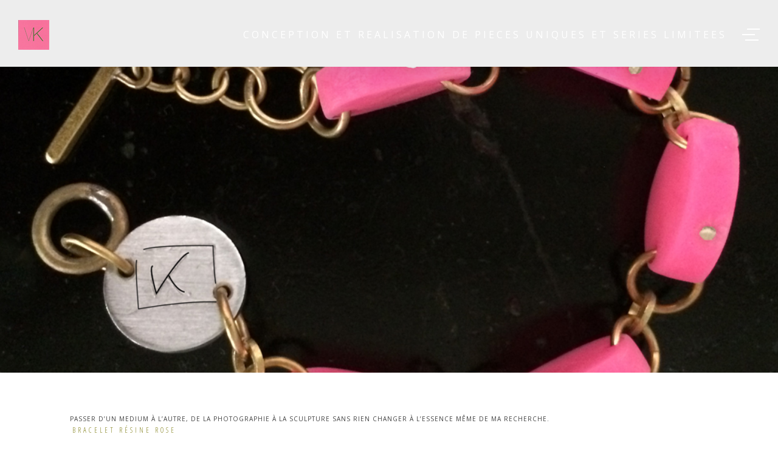

--- FILE ---
content_type: text/html; charset=UTF-8
request_url: https://vera-kunodi.com/?tn_portfolio=bracelets
body_size: 8582
content:
<!DOCTYPE html>
<html lang="fr-FR">
	
	<head>
		<meta charset="UTF-8">
		<meta name='viewport' content='width=device-width, initial-scale=1, maximum-scale=1, user-scalable=no' />
		<link rel="pingback" href="https://vera-kunodi.com/xmlrpc.php" />
		<title>Vintage &#8211; VERA KUNODI</title>
<link rel='dns-prefetch' href='//fonts.googleapis.com' />
<link rel='dns-prefetch' href='//s.w.org' />
<link rel="alternate" type="application/rss+xml" title="VERA KUNODI &raquo; Flux" href="https://vera-kunodi.com/?feed=rss2" />
<link rel="alternate" type="application/rss+xml" title="VERA KUNODI &raquo; Flux des commentaires" href="https://vera-kunodi.com/?feed=comments-rss2" />
		<script type="text/javascript">
			window._wpemojiSettings = {"baseUrl":"https:\/\/s.w.org\/images\/core\/emoji\/2.3\/72x72\/","ext":".png","svgUrl":"https:\/\/s.w.org\/images\/core\/emoji\/2.3\/svg\/","svgExt":".svg","source":{"concatemoji":"https:\/\/vera-kunodi.com\/wp-includes\/js\/wp-emoji-release.min.js"}};
			!function(t,a,e){var r,i,n,o=a.createElement("canvas"),l=o.getContext&&o.getContext("2d");function c(t){var e=a.createElement("script");e.src=t,e.defer=e.type="text/javascript",a.getElementsByTagName("head")[0].appendChild(e)}for(n=Array("flag","emoji4"),e.supports={everything:!0,everythingExceptFlag:!0},i=0;i<n.length;i++)e.supports[n[i]]=function(t){var e,a=String.fromCharCode;if(!l||!l.fillText)return!1;switch(l.clearRect(0,0,o.width,o.height),l.textBaseline="top",l.font="600 32px Arial",t){case"flag":return(l.fillText(a(55356,56826,55356,56819),0,0),e=o.toDataURL(),l.clearRect(0,0,o.width,o.height),l.fillText(a(55356,56826,8203,55356,56819),0,0),e===o.toDataURL())?!1:(l.clearRect(0,0,o.width,o.height),l.fillText(a(55356,57332,56128,56423,56128,56418,56128,56421,56128,56430,56128,56423,56128,56447),0,0),e=o.toDataURL(),l.clearRect(0,0,o.width,o.height),l.fillText(a(55356,57332,8203,56128,56423,8203,56128,56418,8203,56128,56421,8203,56128,56430,8203,56128,56423,8203,56128,56447),0,0),e!==o.toDataURL());case"emoji4":return l.fillText(a(55358,56794,8205,9794,65039),0,0),e=o.toDataURL(),l.clearRect(0,0,o.width,o.height),l.fillText(a(55358,56794,8203,9794,65039),0,0),e!==o.toDataURL()}return!1}(n[i]),e.supports.everything=e.supports.everything&&e.supports[n[i]],"flag"!==n[i]&&(e.supports.everythingExceptFlag=e.supports.everythingExceptFlag&&e.supports[n[i]]);e.supports.everythingExceptFlag=e.supports.everythingExceptFlag&&!e.supports.flag,e.DOMReady=!1,e.readyCallback=function(){e.DOMReady=!0},e.supports.everything||(r=function(){e.readyCallback()},a.addEventListener?(a.addEventListener("DOMContentLoaded",r,!1),t.addEventListener("load",r,!1)):(t.attachEvent("onload",r),a.attachEvent("onreadystatechange",function(){"complete"===a.readyState&&e.readyCallback()})),(r=e.source||{}).concatemoji?c(r.concatemoji):r.wpemoji&&r.twemoji&&(c(r.twemoji),c(r.wpemoji)))}(window,document,window._wpemojiSettings);
		</script>
		<style type="text/css">
img.wp-smiley,
img.emoji {
	display: inline !important;
	border: none !important;
	box-shadow: none !important;
	height: 1em !important;
	width: 1em !important;
	margin: 0 .07em !important;
	vertical-align: -0.1em !important;
	background: none !important;
	padding: 0 !important;
}
</style>
<link rel='stylesheet' id='animsition-css'  href='https://vera-kunodi.com/wp-content/themes/minilio/core/modules/animsition/css/animsition.min.css' type='text/css' media='all' />
<link rel='stylesheet' id='font-awesome-css'  href='https://vera-kunodi.com/wp-content/plugins/menu-icons/includes/library/icon-picker/css/types/font-awesome.min.css' type='text/css' media='all' />
<link rel='stylesheet' id='ionicons-css'  href='https://vera-kunodi.com/wp-content/themes/minilio/core/common/lib/ionicons/css/ionicons.min.css' type='text/css' media='all' />
<link rel='stylesheet' id='plasmid-google-fonts-css'  href='//fonts.googleapis.com/css?family=Raleway%3A400%2C400italic%2C500%2C500italic%2C600%2C600italic%2C700%2C700italic%2C800%2C800italic%2C900%2C900italic%7COpen+Sans%3A300%2C300i%2C400%2C400i%2C600%2C600i%2C700%2C700i%2C800%2C800i&#038;subset=latin' type='text/css' media='all' />
<link rel='stylesheet' id='plasmid-normalize-css'  href='https://vera-kunodi.com/wp-content/themes/minilio/core/css/normalize.css' type='text/css' media='all' />
<link rel='stylesheet' id='plasmid-css'  href='https://vera-kunodi.com/wp-content/themes/minilio/core/plasmid.css' type='text/css' media='all' />
<style id='plasmid-inline-css' type='text/css'>

			.posts-grid .hentry, .posts-grid .grid-sizer {
				width:calc((100% - 2 * 20px)/3);
			}
			.posts-grid .gutter-sizer {
				width:20px;
			}
			.posts-grid .hentry {
				margin-bottom:20px;
			}
			
</style>
<link rel='stylesheet' id='dashicons-css'  href='https://vera-kunodi.com/wp-includes/css/dashicons.min.css' type='text/css' media='all' />
<link rel='stylesheet' id='menu-icons-extra-css'  href='https://vera-kunodi.com/wp-content/plugins/menu-icons/css/extra.min.css' type='text/css' media='all' />
<link rel='stylesheet' id='contact-form-7-css'  href='https://vera-kunodi.com/wp-content/plugins/contact-form-7/includes/css/styles.css' type='text/css' media='all' />
<link rel='stylesheet' id='fvp-frontend-css'  href='https://vera-kunodi.com/wp-content/plugins/featured-video-plus/styles/frontend.css' type='text/css' media='all' />
<link rel='stylesheet' id='sb_instagram_styles-css'  href='https://vera-kunodi.com/wp-content/plugins/instagram-feed/css/sb-instagram.min.css' type='text/css' media='all' />
<link rel='stylesheet' id='upt-filters-css'  href='https://vera-kunodi.com/wp-content/plugins/ultimate-post-thumbnails/addons/image_filters/css/cssgram.min.css' type='text/css' media='all' />
<link rel='stylesheet' id='ultimate-post-thumbnails-css'  href='https://vera-kunodi.com/wp-content/plugins/ultimate-post-thumbnails/css/front.css' type='text/css' media='all' />
<link rel='stylesheet' id='woocommerce-layout-css'  href='//vera-kunodi.com/wp-content/plugins/woocommerce/assets/css/woocommerce-layout.css' type='text/css' media='all' />
<link rel='stylesheet' id='woocommerce-smallscreen-css'  href='//vera-kunodi.com/wp-content/plugins/woocommerce/assets/css/woocommerce-smallscreen.css' type='text/css' media='only screen and (max-width: 768px)' />
<link rel='stylesheet' id='woocommerce-general-css'  href='//vera-kunodi.com/wp-content/plugins/woocommerce/assets/css/woocommerce.css' type='text/css' media='all' />
<link rel='stylesheet' id='wpfai_style-css'  href='https://vera-kunodi.com/wp-content/plugins/wp-font-awesome-share-icons/style.css' type='text/css' media='all' />
<link rel='stylesheet' id='select2-css'  href='https://vera-kunodi.com/wp-content/themes/minilio/core/common/lib/select2/css/select2.min.css' type='text/css' media='all' />
<link rel='stylesheet' id='minilio-css'  href='https://vera-kunodi.com/wp-content/themes/minilio/plasmid-themes/minilio/style.css' type='text/css' media='all' />
<style id='minilio-inline-css' type='text/css'>

				.portfolio-grid .grid-sizer {
					width:calc((100% - 11 * 10px)/12);
				}
				.portfolio-grid .gutter-sizer {
					width:10px;
				}
				.grid-item {
					margin-bottom:10px;
				}
				
</style>
<link rel='stylesheet' id='socicon-css'  href='https://vera-kunodi.com/wp-content/plugins/social-icons-widget-by-wpzoom/css/socicon.css' type='text/css' media='all' />
<link rel='stylesheet' id='genericons-css'  href='https://vera-kunodi.com/wp-content/plugins/menu-icons/includes/library/icon-picker/css/types/genericons.min.css' type='text/css' media='all' />
<link rel='stylesheet' id='fontawesome-css'  href='https://vera-kunodi.com/wp-content/plugins/social-icons-widget-by-wpzoom/css/font-awesome.min.css' type='text/css' media='all' />
<link rel='stylesheet' id='kirki_google_fonts-css'  href='https://fonts.googleapis.com/css?family=Raleway%3A600%2C500%7COpen+Sans%3Aregular%2C300%2C600%2C300italic%7COpen+Sans+Condensed%3A300&#038;subset=latin-ext%2Clatin-ext%2Clatin-ext%2Clatin-ext%2Clatin-ext%2Clatin-ext%2Clatin-ext%2Clatin-ext%2Clatin-ext%2Clatin-ext%2Clatin-ext%2Clatin-ext%2Clatin-ext%2Clatin-ext%2Clatin-ext%2Clatin-ext%2Clatin-ext%2Clatin-ext%2Clatin-ext%2Clatin-ext%2Clatin-ext%2Clatin-ext%2Clatin-ext%2Clatin-ext%2Clatin-ext%2Cgreek%2Clatin-ext%2Clatin-ext%2Clatin-ext%2Clatin-ext%2Clatin-ext%2Clatin-ext%2Clatin-ext%2Clatin-ext%2Clatin-ext%2Clatin-ext%2Clatin-ext%2Clatin-ext%2Clatin-ext%2Clatin-ext%2Clatin-ext%2Clatin-ext%2Clatin-ext%2Clatin-ext%2Clatin-ext%2Clatin-ext%2Cgreek%2Clatin-ext%2Clatin-ext%2Clatin-ext%2Clatin-ext%2Clatin-ext%2Clatin-ext%2Clatin-ext%2Clatin-ext%2Clatin-ext%2Clatin-ext%2Clatin-ext%2Clatin-ext%2Clatin-ext%2Clatin-ext%2Clatin-ext' type='text/css' media='all' />
<link rel='stylesheet' id='kirki-styles-minilio-css'  href='https://vera-kunodi.com/wp-content/plugins/kirki/assets/css/kirki-styles.css' type='text/css' media='all' />
<style id='kirki-styles-minilio-inline-css' type='text/css'>
.upt-solo .upt-link:before{background-color:rgba(241,199,71,0.93)!important;}.content-row{padding-top:6.2rem;padding-bottom:4rem;}.plasmid-container{padding-left:30px;padding-right:30px;}.main-nav .menu-primary > li{padding-left:0;padding-right:50px;}.menu-primary li a, .menu-primary li label, nav.menu .page_item a{font-family:Raleway, Helvetica, Arial, sans-serif;font-size:13px;font-weight:600;font-style:normal;letter-spacing:1px;line-height:11rem;text-transform:none;color:#212121;}.menu-primary > li.current-menu-item > a, .menu-primary > li.current-menu-parent > a, .menu-primary > li:hover > a, .menu-primary > li.current-menu-item > label, .menu-primary > li.current-menu-parent > label, .menu-primary > li:hover > label{color:#00bbef;}.main-nav .menu-primary .sub-menu{width:225px;}.main-nav .menu-primary .sub-menu ul{left:225px;}.main-nav .menu-primary ul{background-color:#333333;}.main-nav .menu-primary ul a:hover, .main-nav .menu-primary li li.current-menu-item a{background-color:#222222;}.mega-title{font-family:"Open Sans", Helvetica, Arial, sans-serif;font-size:13px;font-weight:400;font-style:normal;line-height:1.2;text-transform:none;color:#ffffff;}.menu-primary ul li a, .menu-primary ul li label{font-family:"Open Sans", Helvetica, Arial, sans-serif;font-size:13px;font-weight:400;font-style:normal;letter-spacing:1px;line-height:1.4;text-transform:none;color:#eeeeee;}.menu-primary li li.current-menu-item a, .menu-primary li li.current-menu-parent a, .menu-primary li li:hover > a, .menu-primary li li.current-menu-item label, .menu-primary li li.current-menu-parent label, .menu-primary li li:hover > label{color:#cccccc;}.menu-fullscreen > li > a, .menu-fullscreen > li > label{font-family:"Open Sans Condensed", Helvetica, Arial, sans-serif;font-size:18px;font-weight:300;font-style:normal;letter-spacing:2px;line-height:20px;text-align:center;text-transform:uppercase;color:#fff;}.menu-fullscreen > li:hover > a, .menu-fullscreen > li:hover > label{color:rgba(255,255,255,0.91);}.menu-fullscreen > li.current-menu-item > a, .menu-fullscreen > li.current-menu-parent > a, .menu-fullscreen > li.current-menu-item > label, .menu-fullscreen > li.current-menu-parent > label{color:rgba(168,239,69,0.51);}.menu-fullscreen ul li a, .menu-fullscreen ul li label{font-family:"Open Sans Condensed", Helvetica, Arial, sans-serif;font-size:14px;font-weight:400;font-style:normal;letter-spacing:2px;line-height:2.1;text-align:inherit;text-transform:capitalize;color:rgba(255,255,255,0.4);}.menu-fullscreen ul li:hover > a, .menu-fullscreen ul li:hover > label{color:#fff;}.menu-fullscreen ul li.current-menu-item > a, .menu-fullscreen ul li.current-menu-parent > a, .menu-fullscreen ul li.current-menu-item > label, .menu-fullscreen ul li.current-menu-parent > label{color:#ffffff;}.topbar-container{background-color:rgba(255,255,255,0);}.main{border-top-width:0;border-color:#ffffff;}.contact-info{font-family:"Open Sans", Helvetica, Arial, sans-serif;font-size:18px;font-weight:300;font-style:normal;letter-spacing:3px;line-height:1.618;text-transform:capitalize;color:#e8e8e8;}.header-tagline{font-family:"Open Sans", Helvetica, Arial, sans-serif;font-size:16px;font-weight:400;font-style:normal;letter-spacing:4px;line-height:1.618;text-transform:uppercase;color:#333333;}.header-container, .vheader-container{padding-top:1.2rem;padding-bottom:0.8rem;background-color:#ededed;}.float-panel.fixed{background-color:#FFFFFF;}.header .logo{margin-top:0px;margin-left:0px;}.page-title-bar-row{height:235px;}.page-title{font-family:"Open Sans", Helvetica, Arial, sans-serif;font-size:3.8rem;font-weight:400;font-style:normal;line-height:1.2;text-transform:uppercase;color:#000000;}.page-subtitle{font-family:"Open Sans Condensed", Helvetica, Arial, sans-serif;font-size:12px;font-weight:300;font-style:normal;letter-spacing:4px;line-height:2;text-transform:uppercase;color:#82801b;}.slide-out-footer:not(.no-footer) .main{margin-bottom:108px;}.slide-out-footer .footer-container{height:108px;}.footer-row{padding-top:7rem;padding-bottom:2.6rem;}.footer-container{padding-left:4.4rem;padding-right:4.4rem;background-color:#fff;}.blog .entry-title, .single-post .entry-title, .search .entry-title, .archive .entry-title{font-family:Raleway, Helvetica, Arial, sans-serif;font-size:34px;font-weight:500;font-style:normal;letter-spacing:0.5px;line-height:1.5;text-transform:none;}.entry-title, .entry-title a{color:#333;}.entry-title a:hover{color:#111;}.content-column .post  entry-meta{padding-top:0px;padding-bottom:0px;padding-left:0;padding-right:1rem;}.entry-meta a, .entry-meta span{font-family:"Open Sans", Helvetica, Arial, sans-serif;font-size:12px;font-weight:600;font-style:normal;letter-spacing:2px;line-height:1.8;text-transform:uppercase;color:#333;}.entry-meta a:hover{color:#111;}.entry-meta{font-family:"Open Sans", Helvetica, Arial, sans-serif;font-size:12px;font-weight:600;font-style:normal;letter-spacing:2px;line-height:1.2;text-transform:uppercase;color:#c2c2c2;}.leftbar{background-color:#0A0A0A;}.leftbar-bg{background-color:#0A0A0A;}a{color:#30ce2d;}.wp-comments .comments-header a{color:#30ce2d;}.wp-comments .comments-header a:before{background-color:#30ce2d;}.wp-comments .comment-text .reply a{border-color:#30ce2d;}a:hover, .widget .current-menu-item > a, .entry-more-link{color:#2fe0b9;}.star-rating{color:#30ce2d;}.comment-form input[type=submit], .wpcf7-form input[type=submit]{background-color:#ffffff;}.comment-form input:focus, .comment-form textarea:focus, .wpcf7-form input:focus, .wpcf7-form textarea:focus{border-color:#ffffff;}.comment-form input[type=submit]:hover, .wpcf7-form input[type=submit]:hover{background-color:#111111;}body{font-family:"Open Sans Condensed", Helvetica, Arial, sans-serif;font-size:1.6rem;font-weight:300;font-style:normal;line-height:1.618;color:#3d240e;}.entry-content h1{font-family:"Open Sans", Helvetica, Arial, sans-serif;font-size:4.8rem;font-weight:300;font-style:italic;line-height:1.618;text-align:left;text-transform:capitalize;color:#303030;}.entry-content h2{font-family:"Open Sans Condensed", Helvetica, Arial, sans-serif;font-size:30px;font-weight:300;font-style:normal;line-height:1.2;text-align:inherit;text-transform:capitalize;color:#333;}.entry-content h3{font-family:"Open Sans Condensed", Helvetica, Arial, sans-serif;font-size:24px;font-weight:300;font-style:normal;line-height:1.2;text-align:inherit;text-transform:capitalize;color:#333;}.entry-content h4{font-family:"Open Sans Condensed", Helvetica, Arial, sans-serif;font-size:18px;font-weight:300;font-style:normal;letter-spacing:2px;line-height:1.2;text-align:inherit;text-transform:none;color:#333;}.entry-content h5{font-family:"Open Sans Condensed", Helvetica, Arial, sans-serif;font-size:20px;font-weight:300;font-style:normal;line-height:1.2;text-align:inherit;text-transform:capitalize;color:#000000;}.entry-content h6{font-family:"Open Sans Condensed", Helvetica, Arial, sans-serif;font-size:18px;font-weight:300;font-style:normal;line-height:1.2;text-align:inherit;text-transform:none;color:#333;}.hero-container{margin-top:0;margin-bottom:0;}.hero-image{height:calc(100vh - 10rem);min-height:0px;}.sidebar-1{padding-top:0px;padding-bottom:0px;padding-left:0px;padding-right:0px;background-color:transparent;}.widget-title{padding-top:0px;padding-bottom:0px;padding-left:0px;padding-right:0px;background-color:rgba(0,0,0,0);font-family:"Open Sans Condensed", Helvetica, Arial, sans-serif!important;font-size:18px!important;font-weight:300!important;font-style:normal!important;letter-spacing:2px!important;line-height:1.3!important;text-align:left!important;text-transform:uppercase!important;color:#606060!important;}@media screen and (min-width: 992px){.header-row, .footer-row, .plasmid-row{width:1050px;}}@media screen and (max-width: 767px){.page-title-bar-row{height:160px;}}@media only screen and (min-width: 992px){.has-sidebar .sidebar-1{flex:0 0 25;}.has-sidebar .sidebar-1.sidebar-left{margin-right:60px;}.has-sidebar .sidebar-1.sidebar-right{margin-left:60px;}}

				.overlay {
					background:linear-gradient(90deg, #000000 50%, rgba(12,12,12,0.4) 50%);
				}
</style>
<link rel='stylesheet' id='photoswipe-css'  href='https://vera-kunodi.com/wp-content/themes/minilio/core/common/lib/photoswipe/photoswipe.css' type='text/css' media='all' />
<link rel='stylesheet' id='photoswipe-default-skin-css'  href='https://vera-kunodi.com/wp-content/themes/minilio/core/common/lib/photoswipe/default-skin/default-skin.css' type='text/css' media='all' />
      <script>
      if (document.location.protocol != "https:") {
          document.location = document.URL.replace(/^http:/i, "https:");
      }
      </script>
      <script type='text/javascript' src='https://vera-kunodi.com/wp-includes/js/jquery/jquery.js'></script>
<script type='text/javascript' src='https://vera-kunodi.com/wp-includes/js/jquery/jquery-migrate.min.js'></script>
<script type='text/javascript' src='https://vera-kunodi.com/wp-content/plugins/featured-video-plus/js/jquery.fitvids.min.js'></script>
<script type='text/javascript'>
/* <![CDATA[ */
var fvpdata = {"ajaxurl":"https:\/\/vera-kunodi.com\/wp-admin\/admin-ajax.php","nonce":"99084e8c29","fitvids":"1","dynamic":"","overlay":"","opacity":"0.75","color":"b","width":"640"};
/* ]]> */
</script>
<script type='text/javascript' src='https://vera-kunodi.com/wp-content/plugins/featured-video-plus/js/frontend.min.js'></script>
<script type='text/javascript' src='https://vera-kunodi.com/wp-content/plugins/ultimate-post-thumbnails/js/cookie.js'></script>
<link rel='https://api.w.org/' href='https://vera-kunodi.com/index.php?rest_route=/' />
<link rel="EditURI" type="application/rsd+xml" title="RSD" href="https://vera-kunodi.com/xmlrpc.php?rsd" />
<link rel="wlwmanifest" type="application/wlwmanifest+xml" href="https://vera-kunodi.com/wp-includes/wlwmanifest.xml" /> 
<link rel='prev' title='Rétreinte' href='https://vera-kunodi.com/?tn_portfolio=bague-2' />
<link rel='next' title='Vintage2' href='https://vera-kunodi.com/?tn_portfolio=vintage2' />
<meta name="generator" content="WordPress 4.8.27" />
<meta name="generator" content="WooCommerce 3.1.0" />
<link rel="canonical" href="https://vera-kunodi.com/?tn_portfolio=bracelets" />
<link rel='shortlink' href='https://vera-kunodi.com/?p=2956' />
<link rel="alternate" type="application/json+oembed" href="https://vera-kunodi.com/index.php?rest_route=%2Foembed%2F1.0%2Fembed&#038;url=https%3A%2F%2Fvera-kunodi.com%2F%3Ftn_portfolio%3Dbracelets" />
<link rel="alternate" type="text/xml+oembed" href="https://vera-kunodi.com/index.php?rest_route=%2Foembed%2F1.0%2Fembed&#038;url=https%3A%2F%2Fvera-kunodi.com%2F%3Ftn_portfolio%3Dbracelets&#038;format=xml" />

        <style>
            .wuc-overlay{ background-image: url('https://vera-kunodi.com/wp-content/plugins/wp-construction-mode//inc/img/construction.jpg'); }
            #wuc-wrapper #wuc-box h2.title,
            #wuc-box .subtitle,
            #defaultCountdown,
            #defaultCountdown span{ color: #fff }
        </style>
        	<noscript><style>.woocommerce-product-gallery{ opacity: 1 !important; }</style></noscript>
	<link rel="icon" href="https://vera-kunodi.com/wp-content/uploads/2017/06/VK-fond-roseSITE.jpg" sizes="32x32" />
<link rel="icon" href="https://vera-kunodi.com/wp-content/uploads/2017/06/VK-fond-roseSITE.jpg" sizes="192x192" />
<link rel="apple-touch-icon-precomposed" href="https://vera-kunodi.com/wp-content/uploads/2017/06/VK-fond-roseSITE.jpg" />
<meta name="msapplication-TileImage" content="https://vera-kunodi.com/wp-content/uploads/2017/06/VK-fond-roseSITE.jpg" />
		<style type="text/css" id="wp-custom-css">
			/*Couleur des fleches slider portfolio*/

.upt-container.upt-theme-light .upt-thumb-slider > .upt-nav-link {
    color: rgba(0, 0, 0, 1) !important;
}

/*Propriétés du texte footer */
.copyright {
    font-family: "Open Sans", Helvetica, Arial, sans-serif;
    font-size: 10px;
    font-weight: 400;
    font-style: normal;
    letter-spacing: 1px;
    line-height: 1.618;
    text-transform: uppercase;
    color: #414141;
}
   

.postid-1727 #upt-container {
overflow:visible;
}



.postid-1727 #upt-container ol.flex-control-nav.flex-control-paging {
margin-bottom:-3rem;
}

/*Ne pas afficher les titres des portfolios et des sous-categories de portfolio en bas de l'ascenseur - parallax - */

.hero-title {
    font-size: 3.6rem;
    letter-spacing: 1px;
    font-weight: 500;
	display:none;
}
.hero-categories {
    font-weight: 600;
    line-height: 1.8;
    text-transform: uppercase;
    letter-spacing: 3px;
	display:none;
}

/*Modifier les fleches - slider page accueil*/

.metaslider-flex .flex-direction-nav a {
    background: rgba(255, 255, 255, 0) !important;
    color: #f7739b;
    text-indent: 0 !important;
    display: flex;
    align-items: center;
    justify-content: center;
    width: 58px;
    height: 58px;
    margin-top: -29px;
}		</style>
		</head>
	
	<body data-rsssl=1 class="tn_portfolio-template-default single single-tn_portfolio postid-2956 single-portfolio chrome osx tn-layout-wide tn-header-top tn-sticky-header tn-header4 has-page-title-bar slide-out-footer has-sidebar has-hero-image hero-parallax-on tn-animsition plasmid-custom-logo">

	
<div  class="overlay overlay-minilio overlay-container" >	<div class="overlay-inner light">
		<div  class="overlay-header" >					<div class="nav-icon open">
					  <span></span>
					  <span></span>
					  <span></span>
					</div>
				<img class="tn_overlay_logo" alt="VERA KUNODI" src="https://vera-kunodi.com/wp-content/uploads/2017/06/VK-fond-roseSITE.jpg" width="51" height="49" srcset="https://vera-kunodi.com/wp-content/uploads/2017/06/VK-fond-roseSITE.jpg 1x, https://vera-kunodi.com/wp-content/uploads/2017/06/VK-fond-roseSITE.jpg 2x"></div><div  class="overlay-content" ><nav class="menu-menu-container"><ul id="menu-menu" class="menu menu-fullscreen"><li id="menu-item-2803" class="menu-item menu-item-type-post_type menu-item-object-page menu-item-2803"><a href="https://vera-kunodi.com/?page_id=2699">Photographies</a></li>
<li id="menu-item-2804" class="menu-item menu-item-type-post_type menu-item-object-page menu-item-2804"><a href="https://vera-kunodi.com/?page_id=2789">Sculptures</a></li>
<li id="menu-item-2801" class="menu-item menu-item-type-post_type menu-item-object-page menu-item-2801"><a href="https://vera-kunodi.com/?page_id=2695">Mobilier</a></li>
<li id="menu-item-2802" class="menu-item menu-item-type-post_type menu-item-object-page menu-item-2802"><a href="https://vera-kunodi.com/?page_id=2722">Peintures</a></li>
<li id="menu-item-2797" class="menu-item menu-item-type-post_type menu-item-object-page menu-item-2797"><a href="https://vera-kunodi.com/?page_id=2720">Collages</a></li>
<li id="menu-item-2796" class="menu-item menu-item-type-post_type menu-item-object-page menu-item-2796"><a href="https://vera-kunodi.com/?page_id=2689">Bijoux</a></li>
<li id="menu-item-2798" class="menu-item menu-item-type-post_type menu-item-object-page menu-item-2798"><a href="https://vera-kunodi.com/?page_id=2715">Créations</a></li>
<li id="menu-item-3232" class="menu-item menu-item-type-post_type menu-item-object-page menu-item-3232"><a href="https://vera-kunodi.com/?page_id=3224">News</a></li>
<li id="menu-item-3150" class="menu-item menu-item-type-post_type menu-item-object-page menu-item-3150"><a href="https://vera-kunodi.com/?page_id=3148">CV</a></li>
<li id="menu-item-3174" class="menu-item menu-item-type-post_type menu-item-object-page menu-item-3174"><a href="https://vera-kunodi.com/?page_id=3171">Contacts</a></li>
</ul></nav></div><div  class="overlay-footer" ><div class="menu-social-container"><ul id="menu-social" class="menu menu-social"><li id="menu-item-1805" class="menu-item menu-item-type-custom menu-item-object-custom menu-item-1805"><a href="#"><i class="_mi dashicons dashicons-twitter" aria-hidden="true"></i><span class="visuallyhidden">twitter</span></a></li>
<li id="menu-item-1827" class="menu-item menu-item-type-custom menu-item-object-custom menu-item-1827"><a href="https://www.facebook.com/vera.kunodi"><i class="_mi dashicons dashicons-facebook-alt" aria-hidden="true"></i><span class="visuallyhidden">Facebook</span></a></li>
</ul></div></div>	</div>

	</div>
<div id="wrapper" class="wrapper animsition">
    <div id="main" class="main">

        		<div class="search-container plasmid-container">
			<div  class="search-row plasmid-row plasmid-row-fullwidth" >			<form id="header-searchform" class="searchform" method="get" action="https://vera-kunodi.com/">
			    <input id="s" name="s" type="text" placeholder="Search site..." tabindex="1" />
			    <i class="ion-android-close"></i>
			</form>
			</div>		</div>
        <div  class="header-container plasmid-container header4 header-shadow light sticky" ><div  class="header-row plasmid-row plasmid-row-fullwidth" ><div  class="header" >    <div class="header-title">
        
		<a href="https://vera-kunodi.com/" title="VERA KUNODI" class="logo header-logo">
			<img class="tn_header_logo_light" alt="VERA KUNODI" src="https://vera-kunodi.com/wp-content/uploads/2017/06/VK-fond-roseSITE.jpg" width="51" height="49" srcset="https://vera-kunodi.com/wp-content/uploads/2017/06/VK-fond-roseSITE.jpg 1x, https://vera-kunodi.com/wp-content/uploads/2017/06/VK-fond-roseSITE.jpg 2x"><img class="tn_header_logo_dark" alt="VERA KUNODI" src="https://vera-kunodi.com/wp-content/uploads/2017/06/VK-fond-roseSITE.jpg" width="51" height="49" srcset="https://vera-kunodi.com/wp-content/uploads/2017/06/VK-fond-roseSITE.jpg 1x, https://vera-kunodi.com/wp-content/uploads/2017/06/VK-fond-roseSITE.jpg 2x"><img class="tn_header_logo_mobile" alt="VERA KUNODI" src="https://vera-kunodi.com/wp-content/uploads/2017/06/VK-fond-roseSITE.jpg" width="51" height="49" srcset="https://vera-kunodi.com/wp-content/uploads/2017/06/VK-fond-roseSITE.jpg 1x, https://vera-kunodi.com/wp-content/uploads/2017/06/VK-fond-roseSITE.jpg 2x"><img class="tn_header_logo_mobile_light" alt="VERA KUNODI" src="https://vera-kunodi.com/wp-content/uploads/2017/06/VK-fond-roseSITE.jpg" width="51" height="49" srcset="https://vera-kunodi.com/wp-content/uploads/2017/06/VK-fond-roseSITE.jpg 1x, https://vera-kunodi.com/wp-content/uploads/2017/06/VK-fond-roseSITE.jpg 2x"><img class="tn_sticky_header_logo" alt="VERA KUNODI" src="https://vera-kunodi.com/wp-content/uploads/2017/06/VK-fond-roseSITE.jpg" width="51" height="49" srcset="https://vera-kunodi.com/wp-content/uploads/2017/06/VK-fond-roseSITE.jpg 1x, https://vera-kunodi.com/wp-content/uploads/2017/06/VK-fond-roseSITE.jpg 2x"><img class="tn_sticky_header_logo_mobile" alt="VERA KUNODI" src="https://vera-kunodi.com/wp-content/uploads/2017/06/VK-fond-roseSITE.jpg" width="51" height="49" srcset="https://vera-kunodi.com/wp-content/uploads/2017/06/VK-fond-roseSITE.jpg 1x, https://vera-kunodi.com/wp-content/uploads/2017/06/VK-fond-roseSITE.jpg 2x">		</a>    </div>    <div class="header-content">
        		<p class="header-tagline">
			CONCEPTION ET REALISATION DE PIECES UNIQUES ET SERIES LIMITEES		</p>			<a class="cart-contents" href="https://vera-kunodi.com" title="View your shopping cart">
		    		    </a>

							<div class="nav-icon">
					  <span></span>
					  <span></span>
					  <span></span>
					</div>
				    </div></div></div></div>
          
<div  class="hero-container parallax-window hero-container" style="" data-parallax="scroll" data-speed="0.2" data-image-src="https://vera-kunodi.com/wp-content/uploads/2017/06/Bracelet-1023.jpg" ><div  class="plasmid-row hero-image hero-row" style="height:70vh;" ><div class="hero-inner"><h1 class="hero-title">Vintage</h1>        <div class="hero-categories">
            <span>Bracelets</span>        </div>
    </div></div></div><div  class="plasmid-container page-title-bar-container" ><div  class="plasmid-row page-title-left page-title-bar-row" style="height:235px;" ><div class="page-title-bar inner"><p class="page-subtitle">Bracelet résine rose</p><h1 class="page-title">Vintage</h1></div></div></div><div  class="plasmid-container content-container" ><div  class="plasmid-row content-row" style="" ><div  class="content-column" ><div  class="the_content content-large content" ><div  class="post-2956 tn_portfolio type-tn_portfolio status-publish has-post-thumbnail hentry category-bracelets entry" ><div class="entry-container"><div  class="entry-header" ><div class='entry-thumb'><!-- UPT: PAGE ID 2956 --><!-- UPT: '' --><div class="upt-container upt-container-2956 upt-theme-circle upt-no-imgclass upt-theme-light upt-direction-nav-sm upt-hover-effect-inherit upt-page-id-2956" data-lightbox="">

			<div class="upt-post-thumbs">
			<div  class="upt-item" ><img width="1024" height="1024" src="https://vera-kunodi.com/wp-content/uploads/2017/06/Bracelet-1023.jpg" class="attachment-large size-large wp-post-image" alt="" 0="" data-id="2960" data-size="large" data-size-before="[1024,1024]" data-size-after="&quot;large&quot;" srcset="https://vera-kunodi.com/wp-content/uploads/2017/06/Bracelet-1023.jpg 1024w, https://vera-kunodi.com/wp-content/uploads/2017/06/Bracelet-1023-150x150.jpg 150w, https://vera-kunodi.com/wp-content/uploads/2017/06/Bracelet-1023-300x300.jpg 300w, https://vera-kunodi.com/wp-content/uploads/2017/06/Bracelet-1023-768x768.jpg 768w, https://vera-kunodi.com/wp-content/uploads/2017/06/Bracelet-1023-180x180.jpg 180w, https://vera-kunodi.com/wp-content/uploads/2017/06/Bracelet-1023-600x600.jpg 600w" sizes="(max-width: 1024px) 100vw, 1024px" /></div>		</div>
</div>
</div></div><div class="entry-content"></div></div></div></div>
	<nav class="navigation post-navigation" role="navigation">
		<h2 class="screen-reader-text">Navigation de l’article</h2>
		<div class="nav-links"><div class="nav-previous"><a href="https://vera-kunodi.com/?tn_portfolio=bague-2" rel="prev">Rétreinte</a></div><div class="nav-next"><a href="https://vera-kunodi.com/?tn_portfolio=vintage2" rel="next">Vintage2</a></div></div>
	</nav></div>	       	<div class="sidebar sidebar-1 sidebar-right widget-area content-widget-area">
	 
	            <div id="nav_menu-2" class="widget widget_nav_menu widget-number"><div class="menu-menu-container"><ul id="menu-menu-1" class="menu"><li class="menu-item menu-item-type-post_type menu-item-object-page menu-item-2803"><a href="https://vera-kunodi.com/?page_id=2699">Photographies</a></li>
<li class="menu-item menu-item-type-post_type menu-item-object-page menu-item-2804"><a href="https://vera-kunodi.com/?page_id=2789">Sculptures</a></li>
<li class="menu-item menu-item-type-post_type menu-item-object-page menu-item-2801"><a href="https://vera-kunodi.com/?page_id=2695">Mobilier</a></li>
<li class="menu-item menu-item-type-post_type menu-item-object-page menu-item-2802"><a href="https://vera-kunodi.com/?page_id=2722">Peintures</a></li>
<li class="menu-item menu-item-type-post_type menu-item-object-page menu-item-2797"><a href="https://vera-kunodi.com/?page_id=2720">Collages</a></li>
<li class="menu-item menu-item-type-post_type menu-item-object-page menu-item-2796"><a href="https://vera-kunodi.com/?page_id=2689">Bijoux</a></li>
<li class="menu-item menu-item-type-post_type menu-item-object-page menu-item-2798"><a href="https://vera-kunodi.com/?page_id=2715">Créations</a></li>
<li class="menu-item menu-item-type-post_type menu-item-object-page menu-item-3232"><a href="https://vera-kunodi.com/?page_id=3224">News</a></li>
<li class="menu-item menu-item-type-post_type menu-item-object-page menu-item-3150"><a href="https://vera-kunodi.com/?page_id=3148">CV</a></li>
<li class="menu-item menu-item-type-post_type menu-item-object-page menu-item-3174"><a href="https://vera-kunodi.com/?page_id=3171">Contacts</a></li>
</ul></div></div><div id="zoom-social-icons-widget-1" class="widget zoom-social-icons-widget widget-number"><h5 class="widget-title">Follow us</h5>
        
        <ul class="zoom-social-icons-list zoom-social-icons-list--with-canvas zoom-social-icons-list--rounded zoom-social-icons-list--no-labels">

            
                <li class="zoom-social_icons-list__item">
                    <a class="zoom-social_icons-list__link"
                       href="https://facebook.com/vera.kunodi" target="_blank">
                                                                                                <span class="socicon socicon-facebook"
                              style="background-color:rgb(59, 89, 152); font-size: 18px; padding:8px"></span>

                                            </a>
                </li>

            
                <li class="zoom-social_icons-list__item">
                    <a class="zoom-social_icons-list__link"
                       href="https://twitter.com/vera.kunodi" target="_blank">
                                                                                                <span class="socicon socicon-twitter"
                              style="background-color:rgb(85, 172, 238); font-size: 18px; padding:8px"></span>

                                            </a>
                </li>

            
        </ul>

        </div>	        </div>
	   </div></div>
			<div class="footer-container plasmid-container">
				<div  class="footer-row plasmid-row" ><div  class="footer" ><div id="section-1780" class="section copyright ">
    <div class="inner">
	<p>Passer d&#8217;un medium à l&#8217;autre, de la photographie à la sculpture sans rien changer à l&#8217;essence même de ma recherche.</p>
	</div>
</div></div></div>			</div>
		</div><!-- #main -->   

	</div><!-- #wrapper -->        
    <script type='text/javascript' src='https://vera-kunodi.com/wp-content/themes/minilio/core/modules/animsition/js/animsition.min.js'></script>
<script type='text/javascript'>
			jQuery('.tn-animsition .wrapper').animsition({"inClass":"overlay-slide-in-left","outClass":"overlay-slide-out-left","inDuration":700,"outDuration":700,"loading":true,"touchSupport":false,"overlay":true,"linkElement":".animsition-link,a[href]:not([target='_blank']):not([href^='https:\/\/vera-kunodi.com\/?tn_portfolio=bracelets#']):not([href^='#']):not([href*='javascript']):not([href*='.jpg']):not([href*='.jpeg']):not([href*='.gif']):not([href*='.png']):not([href*='.mov']):not([href*='.swf']):not([href*='.mp4']):not([href*='.flv']):not([href*='.avi']):not([href*='.mp3']):not([href^='mailto:']):not([class*='no-animation']):not([class*='comment-reply-link']):not([id='cancel-comment-reply-link']):not([class*='ajax_add_to_cart']):not([class='remove']):not('.edd_purchase_details a'):not('.single_add_to_cart_button'):not('.woocommerce-message a')","loadingClass":"loading","loadingInner":"<div class=\"cssload-loader\"><span class=\"cssload-loader-inner\"><\/span><\/div>"});
	        jQuery('.tn-animsition').on('animsition.outStart', function() {
	        	setTimeout(function(){
	        		jQuery('.leftbar, .leftbar-bg').addClass('close');
	        	}, 500);
	        });
	    
</script>
<script type='text/javascript' src='https://vera-kunodi.com/wp-includes/js/imagesloaded.min.js'></script>
<script type='text/javascript' src='https://vera-kunodi.com/wp-includes/js/jquery/ui/effect.min.js'></script>
<script type='text/javascript' src='https://vera-kunodi.com/wp-content/themes/minilio/core/js/parallax.js'></script>
<script type='text/javascript' src='https://vera-kunodi.com/wp-content/themes/minilio/core/js/scrollMonitor.js'></script>
<script type='text/javascript' src='https://vera-kunodi.com/wp-content/themes/minilio/core/common/lib/isotope/isotope.pkgd.min.js'></script>
<script type='text/javascript'>
/* <![CDATA[ */
var ajax_posts = {"ajaxurl":"https:\/\/vera-kunodi.com\/wp-admin\/admin-ajax.php","pageid":"2956","noposts":"No older posts found"};
/* ]]> */
</script>
<script type='text/javascript' src='https://vera-kunodi.com/wp-content/themes/minilio/core/js/general.js'></script>
<script type='text/javascript' src='https://vera-kunodi.com/wp-includes/js/comment-reply.min.js'></script>
<script type='text/javascript'>
/* <![CDATA[ */
var wpcf7 = {"apiSettings":{"root":"https:\/\/vera-kunodi.com\/index.php?rest_route=\/","namespace":"contact-form-7\/v1"},"recaptcha":{"messages":{"empty":"Merci de confirmer que vous n\u2019\u00eates pas un robot."}}};
/* ]]> */
</script>
<script type='text/javascript' src='https://vera-kunodi.com/wp-content/plugins/contact-form-7/includes/js/scripts.js'></script>
<script type='text/javascript'>
/* <![CDATA[ */
var sb_instagram_js_options = {"sb_instagram_at":""};
/* ]]> */
</script>
<script type='text/javascript' src='https://vera-kunodi.com/wp-content/plugins/instagram-feed/js/sb-instagram.min.js'></script>
<script type='text/javascript' src='https://vera-kunodi.com/wp-content/plugins/themenow-portfolio/js/cookie.js'></script>
<script type='text/javascript' src='https://vera-kunodi.com/wp-content/themes/minilio/core/common/lib/flexslider/jquery.flexslider-min.js'></script>
<script type='text/javascript' src='https://vera-kunodi.com/wp-content/plugins/ultimate-post-thumbnails/js/jquery.flexslider.manualDirectionControls.js'></script>
<script type='text/javascript'>
/* <![CDATA[ */
var upt = {"disabled":".sidebar, .header, .footer"};
/* ]]> */
</script>
<script type='text/javascript' src='https://vera-kunodi.com/wp-content/plugins/ultimate-post-thumbnails/js/front.js'></script>
<script type='text/javascript'>
/* <![CDATA[ */
var wc_add_to_cart_params = {"ajax_url":"\/wp-admin\/admin-ajax.php","wc_ajax_url":"\/?tn_portfolio=bracelets&wc-ajax=%%endpoint%%","i18n_view_cart":"Voir le panier","cart_url":"https:\/\/vera-kunodi.com","is_cart":"","cart_redirect_after_add":"no"};
/* ]]> */
</script>
<script type='text/javascript' src='//vera-kunodi.com/wp-content/plugins/woocommerce/assets/js/frontend/add-to-cart.min.js'></script>
<script type='text/javascript' src='//vera-kunodi.com/wp-content/plugins/woocommerce/assets/js/jquery-blockui/jquery.blockUI.min.js'></script>
<script type='text/javascript' src='//vera-kunodi.com/wp-content/plugins/woocommerce/assets/js/js-cookie/js.cookie.min.js'></script>
<script type='text/javascript'>
/* <![CDATA[ */
var woocommerce_params = {"ajax_url":"\/wp-admin\/admin-ajax.php","wc_ajax_url":"\/?tn_portfolio=bracelets&wc-ajax=%%endpoint%%"};
/* ]]> */
</script>
<script type='text/javascript' src='//vera-kunodi.com/wp-content/plugins/woocommerce/assets/js/frontend/woocommerce.min.js'></script>
<script type='text/javascript'>
/* <![CDATA[ */
var wc_cart_fragments_params = {"ajax_url":"\/wp-admin\/admin-ajax.php","wc_ajax_url":"\/?tn_portfolio=bracelets&wc-ajax=%%endpoint%%","fragment_name":"wc_fragments_953fadf5cc2b3895fbef94580ce1cbdb"};
/* ]]> */
</script>
<script type='text/javascript' src='//vera-kunodi.com/wp-content/plugins/woocommerce/assets/js/frontend/cart-fragments.min.js'></script>
<script type='text/javascript' src='https://vera-kunodi.com/wp-includes/js/hoverIntent.min.js'></script>
<script type='text/javascript' src='https://vera-kunodi.com/wp-content/themes/minilio/core/common/lib/select2/js/select2.min.js'></script>
<script type='text/javascript' src='https://vera-kunodi.com/wp-content/themes/minilio/plasmid-themes/minilio/js/general.js'></script>
<script type='text/javascript' src='https://vera-kunodi.com/wp-content/themes/minilio/core/common/lib/photoswipe/photoswipe.js'></script>
<script type='text/javascript' src='https://vera-kunodi.com/wp-content/themes/minilio/core/common/lib/photoswipe/photoswipe-ui-default.min.js'></script>
<script type='text/javascript' src='https://vera-kunodi.com/wp-content/plugins/ultimate-post-thumbnails/addons/photoswipe/js/front.photoswipe.js'></script>
<script type='text/javascript' src='https://vera-kunodi.com/wp-content/plugins/ultimate-post-thumbnails/js/makeslider.js'></script>
<script type='text/javascript' src='https://vera-kunodi.com/wp-content/themes/minilio/core/modules/ajax_load_more/ajax-load-more.js'></script>
<script type='text/javascript' src='https://vera-kunodi.com/wp-includes/js/wp-embed.min.js'></script>

</body>

</html>

--- FILE ---
content_type: text/css
request_url: https://vera-kunodi.com/wp-content/themes/minilio/core/plasmid.css
body_size: 39326
content:
@-webkit-keyframes hvr-pop{50%{-webkit-transform:scale(1.2);transform:scale(1.2)}}@keyframes hvr-pop{50%{-webkit-transform:scale(1.2);transform:scale(1.2)}}@-webkit-keyframes hvr-ripple-in{100%{top:0;right:0;bottom:0;left:0;opacity:1}}@keyframes hvr-ripple-in{100%{top:0;right:0;bottom:0;left:0;opacity:1}}@-webkit-keyframes hvr-ripple-out{100%{top:-12px;right:-12px;bottom:-12px;left:-12px;opacity:0}}@keyframes hvr-ripple-out{100%{top:-12px;right:-12px;bottom:-12px;left:-12px;opacity:0}}html{font-size:62.5%}html.noscroll{position:fixed;width:100%}body{font-family:'Open Sans',Arial,Helvetica,FreeSans,sans-serif;color:#444;font-size:1.6rem;line-height:1.618;margin:0}@media screen and (min-width:320px){html{font-size:54.7%}}@media screen and (min-width:768px){html{font-size:58.6%}}@media screen and (min-width:1200px){html{font-size:62.5%}}@media screen and (min-width:1366px){body{font-size:1.6rem}}h1,h2,h3,h4,h5,h6,.h1,.h2,.h3,.h4,.h5,.h6{font-family:Raleway,Arial,Helvetica,FreeSans,sans-serif;font-weight:bold;color:#303030}h1,h2,h3,.h1,.h2,.h3{margin-bottom:.8em;margin-top:1.5em}h4,h5,h6,.h4,.h5,.h6{margin:2rem 0}h4{font-size:19px}h1{font-size:4.8rem;line-height:1.1}h2{font-size:3.6rem;line-height:1.25}h3{font-size:2.8rem;line-height:1.25}h4{font-size:1.8rem;line-height:1.22}h5{font-size:1.6rem}h6{font-size:1.4rem}big{font-size:120%}p{margin-top:0;margin-bottom:1.618em}a{color:#2abac3;text-decoration:none}a:hover,a:focus{color:#26abb3;text-decoration:none}a:focus{outline:none;outline-offset:-2px}a.disabled{pointer-events:none;cursor:default}input:focus,select:focus,textarea:focus{outline:none;border-color:#2abac3}CSS textarea,input.text,input[type="button"],input[type="submit"],input[type=text]{-webkit-appearance:none;-moz-appearance:none;appearance:none;border-radius:0}ul,ol{margin:0;padding:0;list-style-position:inside}img{max-width:100%;height:auto}embed,iframe,object,video{border:none;margin-bottom:1.618em;max-width:100%;vertical-align:middle}p>embed,p>iframe,p>object,p>video{margin-bottom:0}ol{list-style:decimal}dl,hr,ol,ul,pre,table,address,fieldset{margin-bottom:20px}ul ul,ul ol,ol ul,ol ol{margin-bottom:0}dt{font-weight:bold;margin-top:10px}dd{margin-left:20px}fieldset{border:1px solid #c0c0c0;display:block;margin-left:2px;margin-right:2px;padding:10px 15px}.logo img{max-width:100%;height:auto}.inline{display:inline-block;margin-bottom:0 !important}.no-margin{margin:0 !important}.aligntop{vertical-align:top}.alignmiddle{vertical-align:middle !important}.alignbottom{vertical-align:bottom}.alignleft{float:left}.alignright{float:right}.aligncenter{text-align:center}.hentry{list-style:none}.clear{clear:both}.hidden{display:none}button.themecolor{background-color:#888}.no-header .header-container{display:none}.no-footer .footer-container{display:none}.no-footer .main{margin-bottom:0}.no-page-title .entry-container>.inner,.no-page-title .hero-container .hero-inner{display:none}.no-share .share{display:none}.plasmid-container{position:relative}.boxed{width:100%;max-width:1318px;margin:0 auto}@media screen and (max-width:767px){.form-input{margin:0 0 1.5rem 0 !important;width:100% !important;float:none !important}}.line-behind{display:table;white-space:nowrap;line-height:1}.line-behind p{line-height:1}.line-behind:after{border-top:1px solid #eee;content:'';display:table-cell;position:relative;top:.5em;width:100%}#backtotop{display:none}@-webkit-keyframes tn-ripple-out{100%{top:-1em;right:-1em;bottom:-1em;left:-1em;opacity:0}}@keyframes tn-ripple-out{100%{top:-1em;right:-1em;bottom:-1em;left:-1em;opacity:0}}@-webkit-keyframes tn-ripple-out2{100%{top:-16px;right:-16px;bottom:-16px;left:-16px;opacity:0}}@keyframes tn-ripple-out2{100%{top:-16px;right:-16px;bottom:-16px;left:-16px;opacity:0}}@-webkit-keyframes tn-wave{0%,100%{-webkit-transform:translateY(0);transform:translateY(0)}50%{-webkit-transform:translateY(15px);transform:translateY(15px)}}@keyframes tn-wave{0%,100%{-webkit-transform:translateY(0);transform:translateY(0)}50%{-webkit-transform:translateY(15px);transform:translateY(15px)}}.post.sticky{overflow:hidden;background-color:#f6f6f6;padding:4rem}.gallery-caption{overflow:hidden}.bypostauthor{overflow:hidden}.wp-caption{padding:5px 0 10px}.wp-caption .wp-caption-text{text-align:center}.wp-caption.aligncenter{margin:1em auto}.wp-caption.alignnone{margin:5px 0 20px 0;max-width:100%}.wp-caption.alignnone .wp-caption-text{text-align:left}.wp-caption.alignleft{margin:5px 20px 20px 0}.wp-caption.alignleft .wp-caption-text{text-align:left}.wp-caption.alignright{margin:5px 0 20px 20px}.wp-caption.alignright .wp-caption-text{text-align:right}.wp-caption img{border:0 none;height:auto;margin:0;max-width:100%;padding:0;width:auto}.wp-caption .wp-caption-text{font-family:'Open Sans',Arial,Helvetica,FreeSans,sans-serif;font-style:italic;font-size:1.4rem;line-height:17px;margin:0;color:#aaa;padding:0 4px 5px}.screen-reader-text{clip:rect(1px, 1px, 1px, 1px);position:absolute !important;height:1px;width:1px;overflow:hidden}.screen-reader-text:focus{background-color:#f1f1f1;border-radius:3px;box-shadow:0 0 2px 2px rgba(0,0,0,0.6);clip:auto !important;color:#21759b;display:block;font-size:14px;font-size:.875rem;font-weight:bold;height:auto;left:5px;line-height:normal;padding:15px 23px 14px;text-decoration:none;top:5px;width:auto;z-index:100000}.searchform input[type=text]::-ms-clear{display:none;width:0;height:0}.searchform input[type=text]::-ms-reveal{display:none;width:0;height:0}.searchform input[type="text"]::-webkit-search-decoration,.searchform input[type="text"]::-webkit-search-cancel-button,.searchform input[type="text"]::-webkit-search-results-button,.searchform input[type="text"]::-webkit-search-results-decoration{display:none}acronym,abbr{cursor:help;border-bottom:1px dashed #424242}blockquote{font-size:1.6rem;padding:1rem 0}blockquote p{color:#909090;font-family:Raleway,Arial,Helvetica,FreeSans,sans-serif;font-size:16px;line-height:1.8;letter-spacing:1px;font-style:italic}cite{display:block;font-size:1.2rem;margin-top:2rem}del{color:#b2b2b2}pre{background:none repeat scroll 0 0 #f5f5f5;color:#808080;display:block;font-size:1.4rem;margin-bottom:20px;padding:2rem 2.5rem;white-space:pre;white-space:pre-wrap;word-wrap:break-word}code{background:none repeat scroll 0 0 #f5f5f5;color:#808080;font-size:1.2rem;padding:5px 10px}.entry-content img.alignleft,.comments-list .comment-text img.alignleft,.entry-content a img.alignleft,.comments-list .comment-text a img.alignleft{margin:1rem 2rem 1rem 0;max-width:100%}.entry-content img.alignright,.comments-list .comment-text img.alignright,.entry-content a img.alignright,.comments-list .comment-text a img.alignright{margin:1rem 0 1rem 2rem;max-width:100%}.entry-content img.aligncenter,.comments-list .comment-text img.aligncenter,.entry-content a img.aligncenter,.comments-list .comment-text a img.aligncenter{margin:1rem auto;display:block;max-width:100%}.entry-content img.alignnone,.comments-list .comment-text img.alignnone,.entry-content img.alignleft,.comments-list .comment-text img.alignleft,.entry-content img.alignright,.comments-list .comment-text img.alignright{margin-bottom:2rem}.entry-content li,.comments-list .comment-text li{list-style:disc;list-style-position:inside;padding:3px 0}.entry-content li li,.comments-list .comment-text li li{margin-left:20px}.entry-content ul,.comments-list .comment-text ul,.entry-content ol,.comments-list .comment-text ol{margin:0 0 1.75em 1.25em;padding:0}.entry-content ol>li,.comments-list .comment-text ol>li{list-style:decimal}.entry-content ol,.comments-list .comment-text ol{margin-left:1.5em}.entry-content li>ul,.comments-list .comment-text li>ul,.entry-content li>ol,.comments-list .comment-text li>ol{margin-bottom:0}.entry-content table,.comments-list .comment-text table,.entry-content th,.comments-list .comment-text th,.entry-content td,.comments-list .comment-text td{border:1px solid #eee}.entry-content table,.comments-list .comment-text table{border-collapse:separate;border-spacing:0;border-width:1px 0 0 1px;margin:0 0 1.75em;table-layout:fixed;width:100%}.entry-content caption,.comments-list .comment-text caption,.entry-content th,.comments-list .comment-text th,.entry-content td,.comments-list .comment-text td{font-weight:normal;text-align:left}.entry-content th,.comments-list .comment-text th{border-width:0 1px 1px 0;font-weight:700}.entry-content td,.comments-list .comment-text td{border-width:0 1px 1px 0}.entry-content th,.comments-list .comment-text th,.entry-content td,.comments-list .comment-text td{padding:.4375em}.load-more{position:relative}.load-more .loading-icon{position:absolute;top:50%;left:50%;width:16px;height:16px;margin:-8px 0 0 -8px;display:none}.load-more-button{-webkit-transition:all .4s cubic-bezier(.075, .82, .165, 1);transition:all .4s cubic-bezier(.075, .82, .165, 1)}.load-more-button.disabled{opacity:0}.infinite-scroll .load-more-button{opacity:0;pointer-events:none;cursor:default}.overlay{position:fixed;top:0;left:0;box-sizing:border-box;width:100%;height:100%;padding:37px;background:-webkit-linear-gradient(left, #121212 50%, rgba(18,18,18,0.88) 50%);background:linear-gradient(90deg, #121212 50%, rgba(18,18,18,0.88) 50%);z-index:999;color:#fff;opacity:0;visibility:hidden;-webkit-transition:all .5s;transition:all .5s}.overlay .menu li{list-style:none}.overlay.open{opacity:1;visibility:visible;-webkit-transition:all .5s;transition:all .5s}.overlay-inner{display:-webkit-box;display:-ms-flexbox;display:flex;vertical-align:middle;text-align:center;position:relative;width:100%;height:100%;-webkit-box-orient:vertical;-webkit-box-direction:normal;-ms-flex-direction:column;flex-direction:column;-ms-flex-pack:distribute;justify-content:space-around}.overlay-default .overlay-inner{opacity:0;-webkit-perspective:1200px;perspective:1200px;-webkit-transform:translateY(-25%) rotateX(35deg);transform:translateY(-25%) rotateX(35deg);-webkit-transition:opacity .5s,-webkit-transform .5s;transition:opacity .5s,-webkit-transform .5s;transition:transform .5s,opacity .5s;transition:transform .5s,opacity .5s,-webkit-transform .5s}.overlay-default.open .overlay-inner{opacity:1;-webkit-transform:rotateX(0deg);transform:rotateX(0deg)}@media screen and (max-height:30.5em){.overlay nav{font-size:34px}.overlay ul li{min-height:34px}}.ie9 .overlay{filter:progid:DXImageTransform.Microsoft.gradient(startColorstr='#121212', endColorstr='#888888', GradientType=0)}.ie9 .overlay-default .overlay-inner{-ms-transform:translateY(-25%) !important}.ie9 .overlay-default.open .overlay-inner{-ms-transform:translateY(0) !important}.ie9 .overlay-default.close .overlay-inner{-ms-transform:translateY(25%) !important}a{text-decoration:none}[hidden]{display:none;visibility:hidden}.menu-fullscreen{line-height:1.8em;font-size:3rem;text-transform:uppercase}.menu-fullscreen label:after{speak:none;display:inline-block;font-weight:normal;font-variant:normal;text-transform:none;text-rendering:auto;line-height:1;-webkit-font-smoothing:antialiased;-moz-osx-font-smoothing:grayscale;font-family:"Ionicons";position:absolute;line-height:inherit;content:"\f489";-webkit-transform:scale(.5);transform:scale(.5)}.menu-fullscreen a,.menu-fullscreen label{color:#fff}.menu-fullscreen>li.current-menu-item>a,.menu-fullscreen>li.current-menu-parent>a,.menu-fullscreen>li:hover>a,.menu-fullscreen>li.current-menu-item label,.menu-fullscreen>li.current-menu-parent label,.menu-fullscreen>li:hover label{color:#fff;opacity:1}.menu-fullscreen li a,.menu-fullscreen li label{color:#fff;-webkit-transition:all .25s ease-in-out;transition:all .25s ease-in-out;font-weight:normal;display:block}.menu-fullscreen li{-webkit-transition:all .25s ease-in-out;transition:all .25s ease-in-out;display:block;letter-spacing:1px}.menu-fullscreen li li{font-size:12px;line-height:1.3em;letter-spacing:1px}.tn-vertical-header .header .menu-primary,.menu-fullscreen{list-style:none;padding:0;display:inline-block;height:100%;position:relative;font-family:Raleway,Arial,Helvetica,FreeSans,sans-serif}.tn-vertical-header .header .menu-primary a,.menu-fullscreen a,.tn-vertical-header .header .menu-primary label,.menu-fullscreen label{display:block;-webkit-transition:all .5s ease-in;transition:all .5s ease-in}.tn-vertical-header .header .menu-primary label,.menu-fullscreen label{cursor:pointer}.tn-vertical-header .header .menu-primary>li>.sub-menu,.menu-fullscreen>li>.sub-menu,.tn-vertical-header .header .menu-primary>li>.mega-menu,.menu-fullscreen>li>.mega-menu{height:100%;max-height:0;overflow:hidden;-webkit-transition:max-height .5s ease-in-out;transition:max-height .5s ease-in-out}.tn-vertical-header .header .menu-primary input[type=checkbox]:checked+label,.menu-fullscreen input[type=checkbox]:checked+label{opacity:1}.tn-vertical-header .header .menu-primary input[type=checkbox]:checked+label+ul a,.menu-fullscreen input[type=checkbox]:checked+label+ul a{opacity:1}.tn-vertical-header .header .menu-primary input[type=checkbox]:checked+label+ul,.menu-fullscreen input[type=checkbox]:checked+label+ul{max-height:1000px}@media only screen and (max-width: 1919px){.menu-fullscreen{font-size:2.7rem;line-height:1.8em}}@media only screen and (max-width: 767px){.menu-fullscreen{font-size:18px}.menu-fullscreen li li{font-size:12px}}.overlay .menu-social li{display:inline-block;margin:0 8px}.overlay .menu-social a{display:inline-block;vertical-align:middle;-webkit-transform:translateZ(0);transform:translateZ(0);box-shadow:0 0 1px rgba(0,0,0,0);-webkit-backface-visibility:hidden;backface-visibility:hidden;-moz-osx-font-smoothing:grayscale;-webkit-transition:all .25s ease-in;transition:all .25s ease-in;border:1px solid rgba(255,255,255,0.4);font-size:1.2rem;color:#fff;width:3rem;height:3rem;line-height:3rem}.overlay .menu-social a:after{-webkit-animation-fill-mode:forwards;animation-fill-mode:forwards;content:'';position:absolute;border:rgba(255,255,255,0) solid 1px;top:-1px;right:-1px;bottom:-1px;left:-1px;-webkit-animation-duration:1s;animation-duration:1s}.overlay .menu-social a:hover:after,.overlay .menu-social a:focus:after,.overlay .menu-social a:active:after{border-color:rgba(255,255,255,0.7);-webkit-animation-name:tn-ripple-out;animation-name:tn-ripple-out}.overlay .menu-social a:hover{border-color:#fff}.topbar-row .menu-social:before,.topbar-row .menu-social:after{content:" ";display:table}.topbar-row .menu-social:after{clear:both}.topbar-row .menu-social li{display:inline-block;float:left}.topbar-row .menu-social a{padding:0 13px;display:block}.ie9 .menu-social a:after{display:none}.quantity{position:relative}input[type=number]::-webkit-inner-spin-button,input[type=number]::-webkit-outer-spin-button{-webkit-appearance:none;margin:0}input[type=number]{-moz-appearance:textfield}.quantity input{width:45px;height:42px;line-height:1.65;float:left;display:block;padding:0;margin:0;padding-left:20px;border:1px solid #eee}.quantity input:focus{outline:0}.quantity-nav{float:left;position:relative;height:42px}.quantity-button{position:relative;cursor:pointer;border-left:1px solid #eee;width:20px;text-align:center;color:#333;font-size:13px;font-family:"Trebuchet MS",Helvetica,sans-serif !important;line-height:1.7;-webkit-transform:translateX(-100%);transform:translateX(-100%);-webkit-user-select:none;-moz-user-select:none;-ms-user-select:none;-o-user-select:none;user-select:none}.quantity-button.quantity-up{position:absolute;height:50%;top:0;border-bottom:1px solid #eee}.quantity-button.quantity-down{position:absolute;bottom:-1px;height:50%}.nav-icon{-webkit-transform:rotate(0deg);transform:rotate(0deg);-webkit-transition:all .25s ease-in-out;transition:all .25s ease-in-out;cursor:pointer;height:16px;position:relative;width:24px;display:inline-block}.nav-icon span{-webkit-transform:rotate(0deg);transform:rotate(0deg);-webkit-transition:all .25s ease-in-out;transition:all .25s ease-in-out;background:#333;display:block;height:2px;left:0;opacity:1;position:absolute;width:100%}.nav-icon span:nth-child(1){top:0;-webkit-transform-origin:left center;transform-origin:left center}.nav-icon span:nth-child(2){top:7px;width:85%;-webkit-transform-origin:left center;transform-origin:left center}.nav-icon span:nth-child(3){top:14px;-webkit-transform-origin:left center;transform-origin:left center}.nav-icon:hover span:nth-child(2){width:100%}.nav-icon.open span:nth-child(1){-webkit-transform:rotate(45deg);transform:rotate(45deg);top:-1px;left:5.67%}.nav-icon.open span:nth-child(2){width:0;opacity:0}.nav-icon.open span:nth-child(3){-webkit-transform:rotate(-45deg);transform:rotate(-45deg);top:16px;left:5.67%}.light.overlay-inner .nav-icon span,.light.leftbar span,.light-sticky.fixed.header-container .nav-icon span,.light.header-container:not(.fixed) .nav-icon span{background:#fff}.overlay .nav-icon{position:absolute;top:0;right:0;opacity:.6}.overlay .nav-icon:hover{opacity:1}.header .nav-icon{margin-left:auto;display:none}.tn-header4 .header .nav-icon{display:inline-block}@media only screen and (max-width: 991px){.leftbar .nav-icon{-webkit-transform:scale(.7);transform:scale(.7)}.header .nav-icon{display:inline-block}}.share{color:#121212;font-size:16px;position:relative}.has-hero-image .share{position:absolute;right:0;bottom:0;z-index:99}.has-hero-image .share:hover .share-button:before,.has-hero-image .share:focus .share-button:before,.has-hero-image .share:active .share-button:before{top:-1px;right:-1px;bottom:-1px;left:-1px;opacity:1}.has-hero-image .share .social-medias{-webkit-transition:all .25s ease-in;transition:all .25s ease-in;position:absolute;bottom:0;right:0;opacity:0;color:#121212;visibility:hidden;padding-bottom:5px}.has-hero-image .share .social-medias a{opacity:1}.has-hero-image .share .social-medias ul{margin:10px 0 !important}.has-hero-image .share .social-medias li{display:block;margin:0}.has-hero-image .share .social-medias i{-webkit-transition:all .25s ease-in;transition:all .25s ease-in;-webkit-transform:rotateX(90deg);transform:rotateX(90deg);color:#121212}.share-button{display:inline-block;vertical-align:middle;-webkit-transform:translateZ(0);transform:translateZ(0);box-shadow:0 0 1px rgba(0,0,0,0);-webkit-backface-visibility:hidden;backface-visibility:hidden;-moz-osx-font-smoothing:grayscale;position:relative;-webkit-transition:all .25s ease-in;transition:all .25s ease-in;cursor:pointer;width:3rem;height:3rem;line-height:3rem;text-align:center;font-size:1.8rem;color:#121212;opacity:1;z-index:1}.share-button:before{pointer-events:none;content:'';position:absolute;border:rgba(18,18,18,0.5) solid 1px;top:-8px;right:-8px;bottom:-8px;left:-8px;opacity:0;-webkit-transition-duration:.3s;transition-duration:.3s;-webkit-transition-property:"top, right, bottom, left";transition-property:"top, right, bottom, left"}.has-hero-image .share:hover .social-medias{bottom:3.2rem;opacity:1;visibility:visible}.has-hero-image .share:hover .social-medias li:hover i{opacity:.6;-webkit-transform:rotateZ(360deg);transform:rotateZ(360deg)}.has-hero-image .share:hover .social-medias i{-webkit-transform:rotateX(0deg);transform:rotateX(0deg)}.single-post:not(.has-hero-image) .share{display:block;width:100%;margin-bottom:4rem;text-align:left;right:auto;left:0;bottom:1rem}.single-post:not(.has-hero-image) .share .share-button{display:none}.single-post:not(.has-hero-image) .share .social-medias{position:relative;visibility:visible;opacity:1}.single-post:not(.has-hero-image) .share .social-medias i{-webkit-transform:none;transform:none}.single-post:not(.has-hero-image) .share .social-medias li{display:inline-block}.woocommerce-page:not(.single) .share{display:none}.share.light,.light .share,.light-share-button .share{color:#fff}.share.light .share-button,.light .share .share-button,.light-share-button .share .share-button{color:#fff}.share.light .share-button:before,.light .share .share-button:before,.light-share-button .share .share-button:before{border-color:rgba(255,255,255,0.7)}.share.light .social-medias,.light .share .social-medias,.light-share-button .share .social-medias{color:#fff}.share.light .social-medias i,.light .share .social-medias i,.light-share-button .share .social-medias i{color:#fff}@media only screen and (min-width: 992px){.single-post:not(.has-hero-image) .social:hover .social-medias{bottom:3.2rem;opacity:1;visibility:visible}.single-post:not(.has-hero-image) .social:hover .social-medias i{-webkit-transform:rotateX(0deg);transform:rotateX(0deg)}}.searchform{position:relative}.searchform input{width:100%;line-height:5rem;border:none;outline:none;background:none;border:1px solid #ccc;padding-left:20px;box-sizing:border-box}.searchform button{background:none;border:none;padding:10px 20px;margin:0;outline:none;-webkit-transform:translateY(-50%);transform:translateY(-50%);position:absolute;top:50%;right:0}.searchform i{display:block;background:none;cursor:pointer}.searchform i:hover{opacity:.5}.new-search{padding-bottom:6rem;margin-bottom:6rem;border-bottom:1px solid #eee}.new-search h3{margin-top:0}.no-results p{padding:2rem;background:#f6f6f6;color:#888;text-align:center;margin:0 0 3rem}.header-container{-webkit-transition:all .25s ease-out;transition:all .25s ease-out;line-height:0;vertical-align:middle;box-sizing:border-box;padding:0 4.4rem;z-index:99;top:0;left:0;right:0;background-color:#fff}.header-container.header7{border-bottom:1px solid #eee}.header-container.header-shadow{box-shadow:0 9px 45px -2px rgba(0,0,0,0.12)}.header-row{-webkit-transition:all .25s ease-in;transition:all .25s ease-in;color:#333;width:100%}.header-row:before,.header-row:after{content:" ";display:table}.header-row:after{clear:both}.header-row .title,.header-row .header-link a{color:#202020;border-color:#202020}.header-row .header-link .icon-nav{border-color:#121212}.header-row .tn_header_logo_light{display:none}.header-row .tn_header_logo_dark{display:block}.header{display:-webkit-box;display:-ms-flexbox;display:flex;-webkit-box-pack:justify;-ms-flex-pack:justify;justify-content:space-between;-webkit-box-align:center;-ms-flex-align:center;align-items:center;min-height:8rem;height:10px;position:relative}.header .title{font-family:Raleway,Arial,Helvetica,FreeSans,sans-serif;font-size:1.6rem;text-transform:uppercase;font-weight:bold;margin:0;display:inline-block;white-space:nowrap}.header .title a{color:#121212;letter-spacing:2px}.header .subtitle{font-family:Raleway,Arial,Helvetica,FreeSans,sans-serif;float:right;font-size:1.4rem;display:block;font-style:italic;margin:0;padding-left:3.4rem;vertical-align:middle}.header .nav-icon{margin-left:20px}.header .header-link{margin-left:40px}.header-content{display:-webkit-box;display:-ms-flexbox;display:flex;-webkit-box-align:center;-ms-flex-align:center;align-items:center}.header-tagline{margin:0 0 0 10px}.header-search{margin-left:10px;font-size:18px}.header-search i{-webkit-transition:all .25s ease-in;transition:all .25s ease-in;cursor:pointer}.header-search i:hover{opacity:.5}.header .header-search{font-size:26px}.search-container{display:none;background-color:#333333}.search-container .searchform{display:-webkit-box;display:-ms-flexbox;display:flex;-webkit-box-pack:justify;-ms-flex-pack:justify;justify-content:space-between;-webkit-box-align:center;-ms-flex-align:center;align-items:center}.search-container input{width:calc(100% - 5rem);border:none;outline:none;color:#ffffff;background:none;height:6rem}.search-container button{background:none;border:none;padding:0;margin:0;outline:none}.search-container i{display:block;background:none;cursor:pointer;color:#ffffff}.search-container i:hover{opacity:.5}.header-widgets{float:right;margin:0;display:table}.header-widgets .header-widget{display:table-cell;vertical-align:middle;padding-left:1rem}.header-widgets .widget-title{display:none}.header-fullwidth .header-row{max-width:100% !important}@media only screen and (min-width: 992px){.tn-header6 .header,.tn-header7 .header{-webkit-box-pack:center;-ms-flex-pack:center;justify-content:center;-webkit-box-orient:vertical;-webkit-box-direction:normal;-ms-flex-direction:column;flex-direction:column}.tn-header6 .header-title,.tn-header7 .header-title{margin-bottom:1rem}.tn-header6 .nav-container,.tn-header7 .nav-container{text-align:center}}@media only screen and (max-width: 991px){.header-tagline{display:none}.header-widgets{display:none}}.admin-bar .header-container.fixed{top:32px}.nav-container.fixed{position:fixed;position:-webkit-sticky;position:sticky;box-shadow:0 1px 3px rgba(0,0,0,0.2);-webkit-animation:slide-down .7s;animation:slide-down .7s;left:0;right:0}.header-container.fixed{-webkit-transition:all .4s ease-in;transition:all .4s ease-in;position:fixed;position:-webkit-sticky;position:sticky;box-shadow:0 1px 3px rgba(0,0,0,0.2);padding-top:0;padding-bottom:0}.header-container.fixed .header-row{min-height:7rem}.header-container.fixed .menu-primary>li>a{line-height:7rem}.header-container.fixed.scroll-down{-webkit-transition:all .4s cubic-bezier(.215, .61, .355, 1);transition:all .4s cubic-bezier(.215, .61, .355, 1);-webkit-transform:translateY(-100%);transform:translateY(-100%)}.header-container.fixed.scroll-up{-webkit-transition:all .4s cubic-bezier(.215, .61, .355, 1);transition:all .4s cubic-bezier(.215, .61, .355, 1)}.ie .header-container.fixed,.hero-parallax-on .header-container.fixed{-webkit-animation:slide-down .7s;animation:slide-down .7s}.hero-parallax-on .header-container.fixed{position:fixed !important}.tn-layout-boxed .header-container.fixed{left:auto;right:auto}@-webkit-keyframes slide-down{0%{opacity:0;-webkit-transform:translateY(-100%);transform:translateY(-100%)}100%{opacity:1;-webkit-transform:translateY(0);transform:translateY(0)}}@keyframes slide-down{0%{opacity:0;-webkit-transform:translateY(-100%);transform:translateY(-100%)}100%{opacity:1;-webkit-transform:translateY(0);transform:translateY(0)}}.header-link{font-size:1.4rem;letter-spacing:.5px;color:#ffffff}.header-link a{display:inline-block}.header-link span{font-weight:bold;text-transform:uppercase}.header-link .icon-nav{-webkit-transition:all .25s ease-in-out;transition:all .25s ease-in-out;border:1px solid #121212;width:26px;height:26px;line-height:26px;text-align:center;margin-left:1rem;font-size:1rem}.header-link a:hover .icon-nav{-webkit-transform:rotateZ(90deg);-moz-transform:rotateZ(90deg);-ms-transform:rotateZ(90deg);-o-transform:rotateZ(90deg)}@media only screen and (max-width: 991px){.header-container{padding:0 2rem}.header-container .title{font-size:2.2rem}.header-link span{display:none}.has-hero-image .header-link .icon-nav{width:30px;height:32px;line-height:32px;font-size:1.3rem}.share{display:none}}@media only screen and (max-width: 767px){.header .title{max-width:220px;overflow:hidden}.header .filter{text-align:center;border-left:none;margin-left:0;padding-left:0;line-height:2em}}.header-container.light:not(.fixed),.header-container.light-sticky.fixed,.vheader-container.light{color:#fff}.header-container.light:not(.fixed) .title,.header-container.light-sticky.fixed .title,.vheader-container.light .title,.header-container.light:not(.fixed) p,.header-container.light-sticky.fixed p,.vheader-container.light p,.header-container.light:not(.fixed) a,.header-container.light-sticky.fixed a,.vheader-container.light a{color:#fff;border-color:#fff}.header-container.light:not(.fixed) .header-link .icon-nav,.header-container.light-sticky.fixed .header-link .icon-nav,.vheader-container.light .header-link .icon-nav{border-color:#fff}.header.dark{color:#333}.header.dark .title,.header.dark .header-link a{color:#202020;border-color:#202020}.header.dark .header-link .icon-nav{border-color:#121212}.header-container.sticky .header{color:#333}.header-container.sticky .header .title,.header-container.sticky .header .header-link a{color:#202020;border-color:#202020}.header-container.sticky .header .header-link .icon-nav{border-color:#121212}.header-container.sticky .header .tn_header_logo_light{display:none}.header-container.sticky .header .tn_header_logo_dark{display:block}.header-logo{vertical-align:middle;position:relative;display:inline-block}.header-logo img{-webkit-backface-visibility:hidden;-webkit-transform:translateZ(0);transform:translateZ(0)}.has-hero-image .header .logo{display:inline-block}.tn_sticky_header_logo,.tn_sticky_header_logo_mobile{display:none}.tn_header_logo_mobile,.tn_header_logo_mobile_light{display:none}.header-container.light:not(.fixed) .tn_header_logo_light,.header-container.light-sticky.fixed .tn_header_logo_light,.vheader-container.light .tn_header_logo_light{display:block}.header-container.light:not(.fixed) .tn_header_logo_dark,.header-container.light-sticky.fixed .tn_header_logo_dark,.vheader-container.light .tn_header_logo_dark{display:none}.header.dark .tn_header_logo_light{display:none}.header.dark .tn_header_logo_dark{display:block}.header-container.fixed .logo img{display:none !important}.header-container.fixed .logo img.tn_sticky_header_logo{display:block !important}@media only screen and (max-width: 991px){.tn_header_logo_light,.tn_header_logo_dark{display:none !important}.tn_header_logo_mobile{display:block !important}.header-container.fixed .logo img.tn_sticky_header_logo{display:none !important}.header-container.fixed .logo img.tn_sticky_header_logo_mobile{display:block !important}.header-container.light:not(.fixed) .tn_header_logo_mobile_light,.header-container.light-sticky.fixed .tn_header_logo_mobile_light,.vheader-container.light .tn_header_logo_mobile_light{display:block !important}.header-container.light:not(.fixed) .tn_header_logo_mobile,.header-container.light-sticky.fixed .tn_header_logo_mobile,.vheader-container.light .tn_header_logo_mobile{display:none !important}}.menu,.menu *{margin:0;padding:0;list-style:none}.main-nav{float:right}@media only screen and (max-width: 991px){.main-nav,nav.menu{display:none}}.header .menu-primary{width:100%}.header .menu-primary select{display:none}nav.menu .page_item{padding:0 8px;display:inline-block;position:relative;padding:0 15px 0 15px}nav.menu .page_item>a{display:block;position:relative;text-decoration:none;line-height:8rem}nav.menu .page_item ul{display:none}.menu-primary{line-height:1;display:inline-block}.menu-primary>li{padding:0 8px;display:inline-block;position:relative;padding:0 15px 0 15px}.menu-primary>li>a{display:block;position:relative;text-decoration:none;line-height:8rem}.main-nav .menu-primary .has-mega-menu{position:static}.main-nav .menu-primary .mega-menu{visibility:hidden;display:-webkit-box;display:-ms-flexbox;display:flex;-ms-flex-pack:distribute;justify-content:space-around;position:absolute;top:-999em;left:0;width:100%;padding:2em}.main-nav .menu-primary .mega-menu li li li{display:none}.main-nav .menu-primary .mega-title{margin-bottom:1em}.main-nav .menu-primary .sub-menu{text-align:left;display:block;visibility:hidden;position:absolute;top:-999em;width:200px}.main-nav .menu-primary .sub-menu ul{left:200px}.main-nav .menu-primary .sub-menu a{display:block;-webkit-transition:all .3s;transition:all .3s}.main-nav .menu-primary li:hover{visibility:inherit;outline:0}.main-nav .menu-primary li:hover ul{top:25px;z-index:999}.main-nav .menu-primary li:hover li ul{top:-999em}.main-nav .menu-primary li li{position:relative}.main-nav .menu-primary li li:hover>ul{top:0}.main-nav .menu-primary li li li:first-child{padding-top:0}.main-nav .menu-primary li li.current-menu-item a{background-color:#333}.main-nav .menu-primary a:hover{outline:0}.main-nav .menu-primary a:active{outline:0}.nav-container{background-color:#ffffff;border-top:1px solid #e6e6e6;z-index:999}.nav-container .main-nav{float:none}.nav-container .menu-primary{display:block}.light.header-container:not(.fixed) .header .menu-primary>li>a{color:#fff}.light.header-container:not(.fixed) .header .menu-primary>li>a:hover{opacity:.5}@media only screen and (min-width: 992px){.tn-vertical-header .main{padding-top:0;border-top:none;overflow:visible}.tn-vertical-header .topbar-container{display:none}.vheader-right-wrap .vheader-container{right:auto}.vheader-container{position:fixed;width:280px;height:100%;margin:0 0 0 -280px;background-color:#ffffff;box-sizing:border-box}.vheader-container .header{display:-webkit-box;display:-ms-flexbox;display:flex;-webkit-box-orient:vertical;-webkit-box-direction:normal;-ms-flex-direction:column;flex-direction:column;height:100%;-webkit-box-align:baseline;-ms-flex-align:baseline;align-items:baseline}.vheader-container .header nav{margin-bottom:35px}.vheader-container .header .nav-icon{display:none}.vheader-container .header .menu-primary>li{padding:0;display:block;width:100%}.vheader-container .header-title{margin-bottom:35px}.vheader-container .header-content{-webkit-box-orient:vertical;-webkit-box-direction:normal;-ms-flex-direction:column;flex-direction:column;margin-bottom:35px;-webkit-box-align:baseline;-ms-flex-align:baseline;align-items:baseline}.tn-header-left .main{margin-left:280px}.tn-header-right .main{margin-right:280px}}@media only screen and (max-width: 991px){.vheader-container{border-bottom:1px solid #eee;padding-top:2rem !important;padding-bottom:2rem !important}.vheader-container .header-content nav,.vheader-container .header-content .header-widgets{display:none}}.topbar-container{background-color:#2abac3;border-bottom:1px solid #e6e6e6}.topbar-row{line-height:40px;font-size:12px;display:-webkit-box;display:-ms-flexbox;display:flex;-webkit-box-align:center;-ms-flex-align:center;align-items:center;-webkit-box-pack:justify;-ms-flex-pack:justify;justify-content:space-between}.topbar-light{color:#ffffff}.topbar-light a{color:#ffffff}.contact-info{text-transform:uppercase;letter-spacing:1px}@media only screen and (max-width: 991px){}.page-title-bar-row{display:-webkit-box;display:-ms-flexbox;display:flex;-webkit-box-align:center;-ms-flex-align:center;align-items:center;height:8rem}.page-title-bar{overflow:hidden;width:100%}.page-title{margin:0;font-size:1.6rem}.page-subtitle{margin:0}.page-title-center .inner{text-align:center}.page-title-right .inner{text-align:right}@media only screen and (max-width: 991px){.page-title{white-space:nowrap;text-overflow:ellipsis;width:100%;overflow:hidden}}.footer-container{font-size:1.4rem}.footer-container:before,.footer-container:after{content:" ";display:table}.footer-container:after{clear:both}.footer-container a{vertical-align:baseline;display:inline}.footer-row{box-sizing:border-box;position:relative}.footer-row:before,.footer-row:after{content:" ";display:table}.footer-row:after{clear:both}.main .footer-container{margin-left:0}.simple-footer p{float:right;margin-bottom:0;letter-spacing:.5px}.simple-footer p:first-child{float:left}.slide-out-footer:not(.no-footer) .main{margin-bottom:108px}.slide-out-footer .footer-container{overflow:hidden;position:fixed;bottom:0;margin:0;height:108px;z-index:-9999;width:100%;box-sizing:border-box}.slide-out-footer .footer-row{margin:0 auto}@media only screen and (max-width: 767px){.footer-row{padding-top:3.6rem}.simple-footer p{float:left;margin-bottom:5px}}.hero-slider .sound{right:120px}.hero-slider .share{right:4.5rem}.hero-slider .info{-webkit-transition:all .25s ease-in-out;transition:all .25s ease-in-out;border-top:1px solid rgba(255,255,255,0.4);border-bottom:1px solid rgba(255,255,255,0.4);cursor:pointer}.hero-slider .info:hover{border-color:#fff}.hero-slider .tp-tab-mask{font-family:Raleway,Arial,Helvetica,FreeSans,sans-serif !important;text-align:center !important}.tparrows.theme-style{width:24px !important;z-index:9999 !important}.light .theme-style.tparrows{border-color:rgba(255,255,255,0.8) !important}.tn-progress-bar{position:absolute;display:block;z-index:999;margin:0 3.2rem}.tn-progress-bar:before{content:"";display:block;height:1px;width:100%;background-color:rgba(18,18,18,0.4)}.tn-progress-bar:after{content:"";display:block;position:absolute;left:50%;width:2px;height:10px;margin-left:-1px;margin-top:-5px;background-color:#121212}.hero-slider .tn-progress-bar{left:203px;right:203px;bottom:68px}.hero-slider .tp-leftarrow.theme-style{-webkit-transform:matrix(1, 0, 0, 1, 203, -86) !important;-moz-transform:matrix(1, 0, 0, 1, 203, -86) !important;-ms-transform:matrix(1, 0, 0, 1, 203, -86) !important;-o-transform:matrix(1, 0, 0, 1, 203, -86) !important}.hero-slider .tp-rightarrow.theme-style{-webkit-transform:matrix(1, 0, 0, 1, -229, -86) !important;-moz-transform:matrix(1, 0, 0, 1, -229, -86) !important;-ms-transform:matrix(1, 0, 0, 1, -229, -86) !important;-o-transform:matrix(1, 0, 0, 1, -229, -86) !important}.hero-slider .tp-tab-mask{-webkit-transform:matrix(1, 0, 0, 1, 0, 0);-moz-transform:matrix(1, 0, 0, 1, 0, 0);-ms-transform:matrix(1, 0, 0, 1, 0, 0);-o-transform:matrix(1, 0, 0, 1, 0, 0)}.hero-slider .sound,.hero-slider .share{margin-bottom:0}.hero-slider .info{-webkit-transform:matrix(1, 0, 0, 1, 0, 0) !important;-moz-transform:matrix(1, 0, 0, 1, 0, 0) !important;-ms-transform:matrix(1, 0, 0, 1, 0, 0) !important;-o-transform:matrix(1, 0, 0, 1, 0, 0) !important}@media only screen and (min-width:1200px){.tn-bgm .hero-slider .tn-progress-bar{left:183px;right:223px;bottom:68px}.tn-bgm .hero-slider .tp-leftarrow.theme-style{-webkit-transform:matrix(1, 0, 0, 1, 183, -86) !important;-moz-transform:matrix(1, 0, 0, 1, 183, -86) !important;-ms-transform:matrix(1, 0, 0, 1, 183, -86) !important;-o-transform:matrix(1, 0, 0, 1, 183, -86) !important}.tn-bgm .hero-slider .tp-rightarrow.theme-style{-webkit-transform:matrix(1, 0, 0, 1, -249, -86) !important;-moz-transform:matrix(1, 0, 0, 1, -249, -86) !important;-ms-transform:matrix(1, 0, 0, 1, -249, -86) !important;-o-transform:matrix(1, 0, 0, 1, -249, -86) !important}.tn-bgm .hero-slider .tp-tab-mask{-webkit-transform:matrix(1, 0, 0, 1, -20, 0);-moz-transform:matrix(1, 0, 0, 1, -20, 0);-ms-transform:matrix(1, 0, 0, 1, -20, 0);-o-transform:matrix(1, 0, 0, 1, -20, 0)}.tn-bgm .hero-slider .sound,.tn-bgm .hero-slider .share{margin-bottom:0}.tn-bgm .hero-slider .info{-webkit-transform:matrix(1, 0, 0, 1, 0, 0) !important;-moz-transform:matrix(1, 0, 0, 1, 0, 0) !important;-ms-transform:matrix(1, 0, 0, 1, 0, 0) !important;-o-transform:matrix(1, 0, 0, 1, 0, 0) !important}}@media only screen and (max-width: 1199px){.hero-slider .tn-progress-bar{left:13%;right:13%;bottom:68px}.hero-slider .tp-leftarrow.theme-style{top:auto !important;right:auto !important;left:13% !important;bottom:52px !important;-webkit-transform:translate(0, 0) !important;-moz-transform:translate(0, 0) !important;-ms-transform:translate(0, 0) !important;-o-transform:translate(0, 0) !important}.hero-slider .tp-rightarrow.theme-style{top:auto !important;left:auto !important;right:13% !important;bottom:52px !important;-webkit-transform:translate(0, 0) !important;-moz-transform:translate(0, 0) !important;-ms-transform:translate(0, 0) !important;-o-transform:translate(0, 0) !important}.hero-slider .tp-tab-mask{-webkit-transform:translate(0, 0);-moz-transform:translate(0, 0);-ms-transform:translate(0, 0);-o-transform:translate(0, 0)}.hero-slider .info{min-width:16px !important;max-width:16px !important;-webkit-transform:matrix(1, 0, 0, 1, 0, 52px) !important;-moz-transform:matrix(1, 0, 0, 1, 0, 52px) !important;-ms-transform:matrix(1, 0, 0, 1, 0, 52px) !important;-o-transform:matrix(1, 0, 0, 1, 0, 52px) !important}}@media only screen and (max-width: 991px){.hero-slider .tn-progress-bar{display:none}.hero-slider .tp-leftarrow.theme-style{left:2.5rem !important;bottom:33px !important}.hero-slider .tp-rightarrow.theme-style{right:2.5rem !important;bottom:33px !important}.hero-slider .tp-tabs{top:auto !important;bottom:0 !important;left:0 !important;right:0 !important;margin:0 auto !important;-webkit-transform:translateX(0) !important;-moz-transform:translateX(0) !important;-ms-transform:translateX(0) !important;-o-transform:translateX(0) !important}.hero-slider .tp-tabs-inner-wrapper{max-width:100%}.hero-slider .tp-tab{position:relative !important;margin:0 auto !important;left:0 !important}.hero-slider .tp-tab:not(.selected){display:none}.hero-slider .tp-tab-mask{-webkit-transform:translateX(0);-moz-transform:translateX(0);-ms-transform:translateX(0);-o-transform:translateX(0)}}.tn-slide-num{text-align:center;font-size:1.4rem;font-weight:bold}.light .tn-progress-bar:before{background-color:rgba(255,255,255,0.3)}.light .tn-progress-bar:after{background-color:white}.light .tn-timer{background-color:rgba(255,255,255,0.6) !important}.light .tp-tabs{color:#fff}.hero-slider .player .controls{display:none !important}.tparrows.theme-style{display:inline-block;vertical-align:middle;-webkit-transform:translateZ(0);transform:translateZ(0);box-shadow:0 0 1px rgba(0,0,0,0);-webkit-backface-visibility:hidden;backface-visibility:hidden;-moz-osx-font-smoothing:grayscale}.tparrows.theme-style:after{-webkit-animation-fill-mode:forwards;animation-fill-mode:forwards;content:'';position:absolute;border:rgba(255,255,255,0) solid 1px;top:-1px;right:-1px;bottom:-1px;left:-1px;-webkit-animation-duration:1s;animation-duration:1s}.tparrows.theme-style:hover:after,.tparrows.theme-style:focus:after,.tparrows.theme-style:active:after{border-color:rgba(255,255,255,0.7);-webkit-animation-name:tn-ripple-out;animation-name:tn-ripple-out}.ie9 .tparrows.theme-style:after{display:none}.sound{width:20px;height:20px;cursor:pointer;display:inline-block;position:absolute;right:160px;bottom:58px}.sound--icon{color:#121212;width:75%;height:100%;line-height:100%;font-size:20px;display:block;margin:auto}.sound--wave{position:absolute;border:.8px solid transparent;border-right:.8px solid #121212;border-radius:50%;-webkit-transition:all 200ms;transition:all 200ms;margin:auto;top:0;bottom:0;left:0;right:0}.sound--wave_one{width:50%;height:50%}.sound--wave_two{width:75%;height:75%}.sound-mute .sound--wave{border-radius:0;width:50%;height:50%;border-width:0 .8px 0 0}.sound-mute .sound--wave_one{-webkit-transform:rotate(45deg) translate3d(0, -50%, 0);-moz-transform:rotate(45deg) translate3d(0, -50%, 0);-ms-transform:rotate(45deg) translate3d(0, -50%, 0);-o-transform:rotate(45deg) translate3d(0, -50%, 0)}.sound-mute .sound--wave_two{-webkit-transform:rotate(-45deg) translate3d(0, 50%, 0);-moz-transform:rotate(-45deg) translate3d(0, 50%, 0);-ms-transform:rotate(-45deg) translate3d(0, 50%, 0);-o-transform:rotate(-45deg) translate3d(0, 50%, 0)}@media only screen and (max-width: 1199px){.sound{display:none}}.light .sound--icon{color:#fff}.light .sound--wave{border-right-color:#fff}.hero-container{position:relative;background-size:cover;background-position:center center;background-repeat:no-repeat}.hero-row{width:auto;max-width:100%;padding:0;position:relative}.hero-image{height:70vh}.hero-inner{position:absolute;left:0;bottom:0;margin:0 0 6rem;box-sizing:border-box;display:-webkit-box;display:-ms-flexbox;display:flex;-webkit-box-align:end;-ms-flex-align:end;align-items:flex-end;width:100%}.hero-title{margin:0}.hero-categories{font-size:1.2rem;color:rgba(18,18,18,0.5)}.hero-categories span,.hero-categories a{margin-left:1.5rem}@media only screen and (max-width: 991px){.hero-inner{-webkit-box-orient:vertical;-webkit-box-direction:normal;-ms-flex-direction:column;flex-direction:column;-webkit-box-align:center;-ms-flex-align:center;align-items:center}}@media only screen and (max-width: 767px){.hero-content{display:none}}.entry-container.light,.hero-container.light,body.light .sticky.has-post-thumbnail .entry-container,body.light-title-excerpt .sticky.has-post-thumbnail .entry-container,body.light .hero-container,body.light-title-excerpt .hero-container{color:#fff}.entry-container.light .hero-title,.hero-container.light .hero-title,body.light .sticky.has-post-thumbnail .entry-container .hero-title,body.light-title-excerpt .sticky.has-post-thumbnail .entry-container .hero-title,body.light .hero-container .hero-title,body.light-title-excerpt .hero-container .hero-title{color:#fff}.entry-container.light .hero-title a,.hero-container.light .hero-title a,body.light .sticky.has-post-thumbnail .entry-container .hero-title a,body.light-title-excerpt .sticky.has-post-thumbnail .entry-container .hero-title a,body.light .hero-container .hero-title a,body.light-title-excerpt .hero-container .hero-title a{color:#fff}.entry-container.light .cat,.hero-container.light .cat,body.light .sticky.has-post-thumbnail .entry-container .cat,body.light-title-excerpt .sticky.has-post-thumbnail .entry-container .cat,body.light .hero-container .cat,body.light-title-excerpt .hero-container .cat{color:rgba(255,255,255,0.8) !important}.entry-container.light .cat a,.hero-container.light .cat a,body.light .sticky.has-post-thumbnail .entry-container .cat a,body.light-title-excerpt .sticky.has-post-thumbnail .entry-container .cat a,body.light .hero-container .cat a,body.light-title-excerpt .hero-container .cat a,.entry-container.light .cat span,.hero-container.light .cat span,body.light .sticky.has-post-thumbnail .entry-container .cat span,body.light-title-excerpt .sticky.has-post-thumbnail .entry-container .cat span,body.light .hero-container .cat span,body.light-title-excerpt .hero-container .cat span{color:#fff !important}.entry-container.light .hero-content p,.hero-container.light .hero-content p,body.light .sticky.has-post-thumbnail .entry-container .hero-content p,body.light-title-excerpt .sticky.has-post-thumbnail .entry-container .hero-content p,body.light .hero-container .hero-content p,body.light-title-excerpt .hero-container .hero-content p{color:rgba(255,255,255,0.8)}.entry-container.light .entry-meta,.hero-container.light .entry-meta,body.light .sticky.has-post-thumbnail .entry-container .entry-meta,body.light-title-excerpt .sticky.has-post-thumbnail .entry-container .entry-meta,body.light .hero-container .entry-meta,body.light-title-excerpt .hero-container .entry-meta{color:rgba(255,255,255,0.8)}.entry-container.light .entry-meta a,.hero-container.light .entry-meta a,body.light .sticky.has-post-thumbnail .entry-container .entry-meta a,body.light-title-excerpt .sticky.has-post-thumbnail .entry-container .entry-meta a,body.light .hero-container .entry-meta a,body.light-title-excerpt .hero-container .entry-meta a,.entry-container.light .entry-meta span,.hero-container.light .entry-meta span,body.light .sticky.has-post-thumbnail .entry-container .entry-meta span,body.light-title-excerpt .sticky.has-post-thumbnail .entry-container .entry-meta span,body.light .hero-container .entry-meta span,body.light-title-excerpt .hero-container .entry-meta span{color:#fff}.entry-container.light .entry-meta a:before,.hero-container.light .entry-meta a:before,body.light .sticky.has-post-thumbnail .entry-container .entry-meta a:before,body.light-title-excerpt .sticky.has-post-thumbnail .entry-container .entry-meta a:before,body.light .hero-container .entry-meta a:before,body.light-title-excerpt .hero-container .entry-meta a:before,.entry-container.light .entry-meta span:before,.hero-container.light .entry-meta span:before,body.light .sticky.has-post-thumbnail .entry-container .entry-meta span:before,body.light-title-excerpt .sticky.has-post-thumbnail .entry-container .entry-meta span:before,body.light .hero-container .entry-meta span:before,body.light-title-excerpt .hero-container .entry-meta span:before{background-color:#fff}.entry-container.light .entry-topline,.hero-container.light .entry-topline,body.light .sticky.has-post-thumbnail .entry-container .entry-topline,body.light-title-excerpt .sticky.has-post-thumbnail .entry-container .entry-topline,body.light .hero-container .entry-topline,body.light-title-excerpt .hero-container .entry-topline{color:#fff}.entry-container.light .entry-topline a,.hero-container.light .entry-topline a,body.light .sticky.has-post-thumbnail .entry-container .entry-topline a,body.light-title-excerpt .sticky.has-post-thumbnail .entry-container .entry-topline a,body.light .hero-container .entry-topline a,body.light-title-excerpt .hero-container .entry-topline a{color:#fff}.entry-container.light .entry-topline:after,.hero-container.light .entry-topline:after,body.light .sticky.has-post-thumbnail .entry-container .entry-topline:after,body.light-title-excerpt .sticky.has-post-thumbnail .entry-container .entry-topline:after,body.light .hero-container .entry-topline:after,body.light-title-excerpt .hero-container .entry-topline:after{border-color:#fff}.entry-container.light .entry-pointer,.hero-container.light .entry-pointer,body.light .sticky.has-post-thumbnail .entry-container .entry-pointer,body.light-title-excerpt .sticky.has-post-thumbnail .entry-container .entry-pointer,body.light .hero-container .entry-pointer,body.light-title-excerpt .hero-container .entry-pointer{border-color:#fff}.entry-container.light .entry-pointer:after,.hero-container.light .entry-pointer:after,body.light .sticky.has-post-thumbnail .entry-container .entry-pointer:after,body.light-title-excerpt .sticky.has-post-thumbnail .entry-container .entry-pointer:after,body.light .hero-container .entry-pointer:after,body.light-title-excerpt .hero-container .entry-pointer:after{background-color:#fff}.posts-grid{overflow:visible}.posts-grid:before,.posts-grid:after{content:" ";display:table}.posts-grid:after{clear:both}.posts-grid .post,.posts-grid .grid-sizer{width:calc((100% - 2*0px)/3)}.posts-grid .gutter-sizer{width:0}.one-column .post,.one-column .grid-sizer{width:100%}.one-column .post{overflow:hidden;background-color:#f6f6f6;padding:4rem;position:relative}.entry-thumb img{display:block;width:100%}.entry-thumb a.thumbnail-link{display:block;line-height:0;-webkit-transition:all 400ms cubic-bezier(.215, .61, .355, 1);transition:all 400ms cubic-bezier(.215, .61, .355, 1)}.entry-title{font-family:Raleway,Arial,Helvetica,FreeSans,sans-serif;font-size:2.4rem;font-weight:bold;margin-top:0;word-break:break-all}.entry-footer{padding-top:1.8rem;padding-bottom:1.4rem}.entry-meta{font-size:1.3rem;font-family:Raleway,Arial,Helvetica,FreeSans,sans-serif;color:rgba(18,18,18,0.55);font-style:italic;font-weight:600;padding-right:1.8rem;line-height:1.8;display:inline-block}.entry-meta.edit-link{display:none}.entry-meta.edit-link a{margin:2rem 0 0}.entry-meta a,.entry-meta span{font-size:1.2ren;font-family:Raleway,Arial,Helvetica,FreeSans,sans-serif;font-style:normal;font-weight:bold;color:#121212;text-transform:uppercase;margin-left:.5rem}@media only screen and (max-width: 1199px){.posts-grid .post,.posts-grid .grid-sizer{width:50%}}@media only screen and (max-width: 991px){.posts-grid{border-bottom:1px solid #eee}.posts-grid .post,.posts-grid .grid-sizer{width:100% !important}.entry-container{border:none}.entry-thumb img{width:100%}.entry-footer>span{display:block}}.post-password-form input[type="password"]{display:inline-block;vertical-align:middle;-webkit-transform:translateZ(0);transform:translateZ(0);box-shadow:0 0 1px rgba(0,0,0,0);-webkit-backface-visibility:hidden;backface-visibility:hidden;-moz-osx-font-smoothing:grayscale;padding:.8em 1.2em;background-color:transparent;border:1px solid #aaa;border-radius:0;padding:.5em 1em}.post-password-form input[type="password"]:before{-webkit-animation-fill-mode:forwards;animation-fill-mode:forwards;content:'';position:absolute;border:rgba(255,255,255,0) solid 1px;top:-1px;right:-1px;bottom:-1px;left:-1px;-webkit-animation-duration:1s;animation-duration:1s}.post-password-form input[type="password"]:hover:before,.post-password-form input[type="password"]:focus:before,.post-password-form input[type="password"]:active:before{border-color:rgba(255,255,255,0.7);-webkit-animation-name:tn-ripple-out;animation-name:tn-ripple-out}.post-password-form input[type="password"]:hover:after,.post-password-form input[type="password"]:focus:after,.post-password-form input[type="password"]:active:after{border-color:rgba(18,18,18,0.7)}.post-password-form input[type="password"]:hover{border-color:#121212;background-color:transparent}.post-password-form input[type="submit"]{display:inline-block;vertical-align:middle;-webkit-transform:translateZ(0);transform:translateZ(0);box-shadow:0 0 1px rgba(0,0,0,0);-webkit-backface-visibility:hidden;backface-visibility:hidden;-moz-osx-font-smoothing:grayscale;padding:.8em 1.2em;background-color:transparent;border:1px solid #aaa;border-radius:0;padding:.5em 1em}.post-password-form input[type="submit"]:before{-webkit-animation-fill-mode:forwards;animation-fill-mode:forwards;content:'';position:absolute;border:rgba(255,255,255,0) solid 1px;top:-1px;right:-1px;bottom:-1px;left:-1px;-webkit-animation-duration:1s;animation-duration:1s}.post-password-form input[type="submit"]:hover:before,.post-password-form input[type="submit"]:focus:before,.post-password-form input[type="submit"]:active:before{border-color:rgba(255,255,255,0.7);-webkit-animation-name:tn-ripple-out;animation-name:tn-ripple-out}.post-password-form input[type="submit"]:hover:after,.post-password-form input[type="submit"]:focus:after,.post-password-form input[type="submit"]:active:after{border-color:rgba(18,18,18,0.7)}.post-password-form input[type="submit"]:hover{border-color:#121212;background-color:transparent}.author-info{display:-webkit-box;display:-ms-flexbox;display:flex;padding:4rem;background-color:#f6f6f6;margin-bottom:3.5rem}.author-info:before,.author-info:after{content:" ";display:table}.author-info:after{clear:both}.author-avatar{-webkit-box-flex:0;-ms-flex:0 0 auto;flex:0 0 auto;margin-right:3rem}.author-name{margin-top:0}.author-desc{color:#888}.single-post .tags-links{margin-bottom:3.5rem}.single-post .share{margin-bottom:3rem}input,textarea{outline-color:#121212}.wp-comments{padding:0 0 2rem}.wp-comments .comments-header{margin:0 auto 2rem}.wp-comments .comments-header:before,.wp-comments .comments-header:after{content:" ";display:table}.wp-comments .comments-header:after{clear:both}.wp-comments .leave-a-reply{font-size:1.4rem;margin-top:0}.wp-comments .comments-title{font-size:1.6rem;margin-bottom:0}.wp-comments .comment-body,.wp-comments .comment-respond{margin:0 auto}.wp-comments .page-numbers{margin:2rem auto}.wp-comments .page-numbers li{display:inline-block}.wp-comments .page-numbers a,.wp-comments .page-numbers span{-webkit-transition:all .25s ease-in;transition:all .25s ease-in;display:block;width:100%;padding:0 7px;box-sizing:border-box;line-height:3rem;border:1px solid rgba(18,18,18,0.3)}.wp-comments .page-numbers span{border:1px solid #121212}.wp-comments .page-numbers a:hover{border-color:#121212}.wp-comments .comments-list{clear:both;margin-bottom:0}.wp-comments .comments-list li{list-style:none}.wp-comments .comments-list ol .comment-body{padding-left:40px}.wp-comments .comments-list ol ol .comment-body{padding-left:80px}.wp-comments .comments-list ol ol ol .comment-body{padding-left:120px}.wp-comments .comments-list ol ol ol ol .comment-body{padding-left:160px}.wp-comments .comments-list ol ol ol ol ol .comment-body{padding-left:200px}.wp-comments .comments-list ol ol ol ol ol ol .comment-body{padding-left:240px}.wp-comments .comments-list ol ol ol ol ol ol ol .comment-body{padding-left:280px}.wp-comments .comments-list ol ol ol ol ol ol ol ol .comment-body{padding-left:320px}.wp-comments .comments-list ol ol ol ol ol ol ol ol ol .comment-body{padding-left:360px}.wp-comments .comment-body{position:relative;padding:4.5rem 0 4.5rem;border-top:1px solid #eee}.wp-comments .comment-body .avatar{margin-top:.5rem;margin-bottom:1.5rem;border-radius:50%}.wp-comments .comment-text{margin-left:115px}.wp-comments .comment-text .author{margin-bottom:6px}.wp-comments .comment-text .fn{font-size:19px;line-height:1.6;font-weight:600;text-transform:capitalize;color:#303030}.wp-comments .comment-text .fn a{color:#303030}.wp-comments .comment-text .says{font-size:11px;text-transform:uppercase}.wp-comments .comment-text .text{color:#5b5b5b;margin-top:1rem}.wp-comments .comment-text .reply{font-size:1.1rem;margin-top:4rem}.wp-comments .comment-text .date{font-size:13px;text-transform:uppercase;margin-bottom:1.5rem;color:#aaa}.wp-comments .comment-text .date a{color:#bbb}.wp-comments li:not(.comment) .comment-text{margin-left:0}.ie9 .wp-comments .reply a:after{display:none}@media only screen and (max-width: 1199px){.wp-comments .comments-header .num,.wp-comments .comments-header a{margin-left:0}}@media only screen and (max-width: 991px){.wp-comments .comments-header .num,.wp-comments .comments-header a{margin-left:0}.wp-comments .comment-text{margin-left:0}}#respond{overflow:hidden;padding:2.4rem 0 4.4rem}.comment-entry #respond{padding-top:1rem}.comment-reply-title{font-size:1.6rem;padding:0 0 2rem}.comment-reply-title a{color:#aaa;letter-spacing:.5px;padding-right:1rem;font-size:1.2rem;text-transform:uppercase}.comment-reply-title a:hover{color:#666}#cancel-comment-reply{padding-bottom:25px}.comment #cancel-comment-reply{padding:20px 0}.form-control{border:1px solid #aaa;box-shadow:none;font-size:1.5rem !important;background-color:transparent}.logged-in-as{padding-bottom:10px}.logged-in-as a{color:#b2b2b2}.logged-in-as a:hover{text-decoration:underline}.comment-form{clear:both;overflow:visible;font-size:1.5rem}.comment-form p{margin:1rem 0 2rem}.comment-form input:not([type=submit]):not([type=file]){border:1px solid #aaa;box-shadow:none;font-size:1.5rem !important;background-color:transparent;padding:1.4rem 1.5rem;width:100%;height:auto !important;box-sizing:border-box}.comment-form input[type=submit]{-webkit-transition:background-color .2s ease-in-out;transition:background-color .2s ease-in-out;display:inline-block;padding:1.2rem 3.5rem;background-color:#2abac3;color:#fff;border:none;cursor:pointer}.comment-form input[type=submit]:hover{background-color:#26abb3}.comment-form textarea{border:1px solid #aaa;box-shadow:none;font-size:1.5rem !important;background-color:transparent;box-sizing:border-box;height:auto;width:100%;overflow:auto;padding:1rem 1.5rem 2rem;font-size:1.5rem;line-height:1.618}.comment-form label{color:#6a6a6a;font-weight:normal;padding:5px 0 0 0;vertical-align:middle}.comment-form .form-input{margin:0 0 1.5rem 2%;vertical-align:middle;width:32%;float:left;display:block;position:relative}.comment-form .first{margin-left:0}.comment-form .form-submit{clear:both;margin:0;padding:.5rem 0}.comment-form .form-submit:before,.comment-form .form-submit:after{content:" ";display:table}.comment-form .form-submit:after{clear:both}.comment-form .form-textarea{line-height:0}.comment-form .fullwidth{width:100%}.comment-form .comment-notes{color:#b2b2b2;margin-bottom:20px}.comment-form .form-textarea{line-height:0}.comment-form .form-textarea label{display:none}.comment-form .form-allowed-tags{font-size:12px;color:#b2b2b2}.comment-form .form-allowed-tags code{margin:10px 0;white-space:normal;display:block}@media screen and (min-width:480px){.wp-comments .avatar{float:left;margin-right:25px}}@media screen and (min-width:768px){.wp-comments .avatar{float:left;margin-right:25px}}.posts-navigation{font-size:1.8rem}.posts-navigation:before,.posts-navigation:after{content:" ";display:table}.posts-navigation:after{clear:both}.posts-navigation ul{display:inline-block}.posts-navigation li{list-style:none;float:left}.posts-navigation .page-numbers{-webkit-transition:all .25s ease-in;transition:all .25s ease-in;display:inline-block;margin:0 1rem;color:#aaa}.posts-navigation .page-numbers.current,.posts-navigation .page-numbers:hover{color:#222}.grid:before,.grid:after{content:" ";display:table}.grid:after{clear:both}.single-portfolio.has-hero-image .header .title{display:none}.portfolio-filters{font-size:1.3rem}.portfolio-filters a{-webkit-transition:all .25s ease-in;transition:all .25s ease-in;padding:0 1rem}.portfolio-filters li{list-style:none;display:inline-block}.portfolio-grid .grid-sizer,.portfolio-grid .grid-item{width:8.33%;overflow:hidden}.portfolio-grid .item-thumb{overflow:hidden}.portfolio-grid .item-thumb img{width:100%;max-width:100%;-webkit-transition:all 500ms cubic-bezier(.49, .295, .31, .87);transition:all 500ms cubic-bezier(.49, .295, .31, .87)}.portfolio-grid .item-categories a:not(:hover),.portfolio-grid .item-title a:not(:hover){color:inherit}.portfolio-grid .grid-item{width:24.99%}.single-portfolio .navigation{margin-top:0}.gallery{margin-bottom:1.618em}.gallery-item{display:inline-block;text-align:center;vertical-align:top;width:100%;margin-bottom:4rem}.gallery-icon{line-height:0}.gallery-caption{display:block;margin:1rem 0}.gallery-columns-1 .gallery-item{width:100%}.gallery-columns-2 .gallery-item{width:50%}.gallery-columns-3 .gallery-item{width:33.33%}.gallery-columns-4 .gallery-item{width:25%}.gallery-columns-5 .gallery-item{width:20%}.gallery-columns-6 .gallery-item{width:16.67%}.gallery-columns-7 .gallery-item{width:14.29%}.gallery-columns-8 .gallery-item{width:12.5%}.gallery-columns-9 .gallery-item{width:11.11%}@media only screen and (max-width: 991px){.gallery-item{width:100% !important}}.content-row{padding-top:3.5rem}.has-sidebar .content-row{display:-webkit-box;display:-ms-flexbox;display:flex}.has-sidebar .sidebar-left{-webkit-box-ordinal-group:0;-ms-flex-order:-1;order:-1}@media only screen and (min-width: 992px){.has-sidebar .content-row{-webkit-box-pack:justify;-ms-flex-pack:justify;justify-content:space-between}.has-sidebar .content-column{-webkit-box-flex:1;-ms-flex-positive:1;flex-grow:1;min-width:0}.has-sidebar .sidebar{-webkit-box-flex:0;-ms-flex:0 0 25%;flex:0 0 25%}.has-sidebar .sidebar-left{margin-right:80px}.has-sidebar .sidebar-right{margin-left:80px}}@media only screen and (max-width: 991px){.has-sidebar .content-row{-webkit-box-orient:vertical;-webkit-box-direction:normal;-ms-flex-direction:column;flex-direction:column}}.page-links{margin:5rem 0 3rem}.page-links span{margin-right:5px}.page-links a:hover{color:#121212}.page-links-title{display:inline-block;padding:5px 10px;border:1px solid #121212}.search .no-results{margin-bottom:6rem}.search .no-results h3{font-size:2.4rem;margin-top:0}.search .title span{text-transform:none;font-style:italic;font-weight:normal}.error-404{text-align:center;height:100vh}.error-404 .entry-title{font-family:'Open Sans',Arial,Helvetica,FreeSans,sans-serif;font-size:30rem;letter-spacing:4px;color:#2abac3;margin:0}@media only screen and (max-width: 767px){.error-404 .entry-title{font-size:152px}}.sidebar{overflow:hidden}.widget{margin-bottom:40px;list-style:none;font-size:1.4rem}.widget ul{padding:0}.widget-title{margin:0;font-size:1.6rem;font-family:Raleway,Arial,Helvetica,FreeSans,sans-serif;font-weight:normal;margin-bottom:15px;color:#adadad}.widget ul{margin-left:0}.widget li{list-style:none;color:#bbb;padding-bottom:5px}.widget select{outline:none;padding:7px 10px;display:block;border-color:#121212;max-width:100%}.textwidget img.alignleft,.textwidget a img.alignleft{margin:1rem 2rem 1rem 0;max-width:100%}.textwidget img.alignright,.textwidget a img.alignright{margin:1rem 0 1rem 2rem;max-width:100%}.textwidget img.aligncenter,.textwidget a img.aligncenter{margin:1rem auto;display:block;max-width:100%}.textwidget img.alignnone,.textwidget img.alignleft,.textwidget img.alignright{margin-bottom:2rem}.textwidget li{list-style:disc;list-style-position:inside;padding:3px 0}.textwidget li li{margin-left:20px}.textwidget ul,.textwidget ol{margin:0 0 1.75em 1.25em;padding:0}.textwidget ol>li{list-style:decimal}.textwidget ol{margin-left:1.5em}.textwidget li>ul,.textwidget li>ol{margin-bottom:0}.textwidget table,.textwidget th,.textwidget td{border:1px solid #eee}.textwidget table{border-collapse:separate;border-spacing:0;border-width:1px 0 0 1px;margin:0 0 1.75em;table-layout:fixed;width:100%}.textwidget caption,.textwidget th,.textwidget td{font-weight:normal;text-align:left}.textwidget th{border-width:0 1px 1px 0;font-weight:700}.textwidget td{border-width:0 1px 1px 0}.textwidget th,.textwidget td{padding:.4375em}.calendar_wrap{width:240px;max-width:100%}#wp-calendar{width:100%;color:#121212;line-height:1.6}#wp-calendar caption,#wp-calendar tfoot{padding:5px 0}#wp-calendar thead>tr>th,#wp-calendar tbody>tr>th,#wp-calendar tfoot>tr>th,#wp-calendar thead>tr>td,#wp-calendar tbody>tr>td,#wp-calendar tfoot>tr>td{border-color:#121212;text-align:center}#wp-calendar thead>tr>th{border-bottom:1px solid #121212}#wp-calendar tbody a{display:block;border:1px solid #121212}#wp-calendar #prev{text-align:left}#wp-calendar #next{text-align:right}.widget_recent_comments a.url{font-weight:normal}.widget_rss .post-date,.widget_recent_entries .post-date,.widget_rss .rss-date,.widget_recent_entries .rss-date{display:block;margin-bottom:5px;font-size:11px;line-height:2;text-transform:uppercase;color:#707070;opacity:.8}.widget_rss .rssSummary,.widget_recent_entries .rssSummary{color:#555}.widget_rss cite,.widget_recent_entries cite{margin:1rem 0 2rem}.widget_rss li{margin-bottom:1.5rem}.widget_nav_menu li a{margin:0;display:block;overflow:visible}.widget_nav_menu li li a{padding-left:30px}.widget_nav_menu li li li a{padding-left:45px}.widget_nav_menu li li li li a{padding-left:60px}.widget_nav_menu li li li li li a{padding-left:75px}.widget_nav_menu li li li li li li a{padding-left:90px}.widget_nav_menu li li li li li li li a{padding-left:105px}.widget_nav_menu li li li li li li li li a{padding-left:120px}.widget_nav_menu li li li li li li li li li a{padding-left:135px}.widget_nav_menu li li li li li li li li li li a{padding-left:150px}.widget_nav_menu li li li li li li li li li li li a{padding-left:165px}.infinite-wrap{visibility:hidden}.infinite-loader{position:absolute;bottom:-10rem;width:100%}.infinite-loader .spinner{left:50% !important}#infinite-handle{position:absolute;bottom:-10.5rem;width:100%;text-align:center}#infinite-handle span{vertical-align:middle;-webkit-transform:translateZ(0);transform:translateZ(0);box-shadow:0 0 1px rgba(0,0,0,0);-webkit-backface-visibility:hidden;backface-visibility:hidden;-moz-osx-font-smoothing:grayscale;display:inline-block;background:none;color:#121212;border:1px solid #121212;padding:1rem 3rem}#infinite-handle span:after{-webkit-animation-fill-mode:forwards;animation-fill-mode:forwards;content:'';position:absolute;border:rgba(255,255,255,0) solid 1px;top:-1px;right:-1px;bottom:-1px;left:-1px;-webkit-animation-duration:1s;animation-duration:1s}#infinite-handle span:hover:after,#infinite-handle span:focus:after,#infinite-handle span:active:after{border-color:rgba(255,255,255,0.7);-webkit-animation-name:tn-ripple-out;animation-name:tn-ripple-out}#infinite-handle span:hover:after,#infinite-handle span:focus:after,#infinite-handle span:active:after{border-color:rgba(18,18,18,0.7)}#infinite-handle span button{outline:none;font-size:2rem}#infinite-handle span:hover:after,#infinite-handle span:focus:after,#infinite-handle span:active:after{-webkit-animation-name:tn-ripple-out2;animation-name:tn-ripple-out2}.ie9 #infinite-handle span:after{display:none}.infinite-scroll .posts-grid{margin-bottom:10rem}.infinite-scroll .navigation{display:none}#upt-container .flexslider{border:none;box-shadow:none;margin-bottom:0}#upt-container .flex-control-nav{bottom:5px}#upt-container .flex-direction-nav a{margin:0;font-size:1px;letter-spacing:-1px;color:transparent}#upt-container .flex-direction-nav a:before{font-size:14px;letter-spacing:normal;color:#303030}.google-map-force-full-height .gmp_MapPreview{height:100% !important;position:absolute !important;top:0 !important;bottom:0 !important;left:0 !important;right:0 !important}.tn-counter{font-size:4.8rem;color:#fff}.light .tn-counter{color:#fff}.dark .tn-counter{color:#333}@media (max-width:500px){.pp_pic_holder.pp_default{width:100% !important;margin-top:-100px !important;left:0 !important;overflow:hidden}div.pp_default .pp_content_container .pp_left{padding-left:0 !important}div.pp_default .pp_content_container .pp_right{padding-right:0 !important}.pp_content{width:100% !important;height:auto !important}.pp_content iframe{width:100%;height:auto}.pp_fade{width:100% !important;height:100% !important}a.pp_expand,a.pp_contract,.pp_hoverContainer,.pp_gallery,.pp_top,.pp_bottom{display:none !important}#pp_full_res img{width:100% !important;height:auto !important}.pp_details{box-sizing:border-box;width:100% !important;padding-left:3%;padding-right:4%;padding-top:10px;padding-bottom:10px;background-color:#fff;margin-top:-2px !important}a.pp_close{right:10px !important;top:10px !important}}.su-dropcap-style-simple{font-size:2.63em !important}.su-accordion.theme-style .su-spoiler.su-spoiler-closed .su-spoiler-title{background-color:transparent;color:#121212;border:1px solid #aaa}.su-accordion.theme-style .su-spoiler.su-spoiler-closed .su-spoiler-icon{color:#121212}.su-accordion.theme-style .su-spoiler .su-spoiler-title{background-color:#121212;color:#fff}.su-accordion.theme-style .su-spoiler .su-spoiler-icon{color:#fff}.su-accordion.theme-style .su-spoiler-icon{line-height:4.7rem;top:0;left:1.5rem !important}.su-accordion.theme-style .su-spoiler-title{font-size:1.4rem;font-family:Raleway,Arial,Helvetica,FreeSans,sans-serif;line-height:4.7rem;font-weight:bold;text-transform:uppercase;padding:0 5rem}.su-accordion.theme-style .su-spoiler-content{padding:1.5em 1em}body{position:relative}.tn-layout-boxed .main{overflow:hidden}.wrapper{margin:0 auto}.header-row,.footer-row,.plasmid-row,.comment-body,.comments-header,.comment-respond{max-width:100%}.plasmid-container{padding:0 4.4rem}.plasmid-row,.header-row{margin:0 auto}.plasmid-row-fullwidth{width:100% !important}#wrapper:before,.content-column:before,#wrapper:after,.content-column:after{content:" ";display:table}#wrapper:after,.content-column:after{clear:both}.main{background-color:#fff;position:relative;z-index:0;margin:0 auto;border-top-width:0;border-top-style:solid}.main:before,.main:after{content:" ";display:table}.main:after{clear:both}.has-hero-image .main{padding-top:0}@media only screen and (max-width: 767px){body.admin-bar #wpadminbar{position:fixed}body.admin-bar .header-container{top:0}}.turn-your-device{display:none;z-index:999999999;position:absolute;top:0;bottom:0;left:0;right:0;width:100vw;height:100vh;background:#aaa url(images/turn-your-device.png) no-repeat center center;background-size:cover}@media only screen and (max-width: 767px) and (orientation:landscape){.demo.home .turn-your-device{display:block}.demo.home .wrapper{display:none}}
/*# sourceMappingURL=[data-uri] */

--- FILE ---
content_type: text/css
request_url: https://vera-kunodi.com/wp-content/plugins/ultimate-post-thumbnails/css/front.css
body_size: 12848
content:
/*
 * Ultimate Post Thumbnails main styles
 * 
 * An id of .upt-container is added before most styles to prevent styles 
 * affected by CSS rules like "#id li" from theme or other plugin,
 */
/* ___________________________________________________________________

          Import FlexSlider Styles
   ___________________________________________________________________ */
/* Browser Resets
*********************************/
.upt-container a:active,
.upt-container a:focus {
  outline: none !important;
}
.upt-slides,
.upt-container ol.flex-control-nav {
  margin: 0 !important;
  padding: 0 !important;
  list-style: none !important;
}
/* FlexSlider Necessary Styles
*********************************/
.upt-item {
  line-height: 0;
}
.upt-thumb-slider {
  margin: 0;
  padding: 0;
  max-width: 100%;
  overflow: hidden;
  z-index: 0;
}
.upt-thumb-slider .upt-item {
  display: none;
  -webkit-backface-visibility: hidden;
}
/* Hide the upt-slides before the JS is loaded. Avoids image jumping */
.upt-container .flex-pauseplay span {
  text-transform: capitalize !important;
}
/* Clearfix for the .upt-slides element */
.upt-slides:after {
  content: "\0020";
  display: block;
  clear: both;
  visibility: hidden;
  line-height: 0;
  height: 0;
}
html[xmlns] .upt-slides {
  display: block;
}
* html .upt-slides {
  height: 1%;
}
/* FlexSlider Default Theme
*********************************/
.upt-container .flex-viewport {
  max-height: 2000px !important;
  -webkit-transition: all 1s ease !important;
  transition: all 1s ease !important;
}
.upt-container .loading .flex-viewport {
  max-height: 300px !important;
}
.upt-thumb-slider .upt-slides {
  zoom: 1;
}
.upt-container .carousel li {
  margin-right: 5px!important;
}
/* Pause/Play */
.upt-container .flex-pauseplay a {
  display: block!important;
  width: 20px!important;
  height: 20px!important;
  position: absolute!important;
  bottom: 5px!important;
  left: 10px!important;
  opacity: 0.8!important;
  z-index: 10!important;
  overflow: hidden!important;
  cursor: pointer!important;
  color: #000!important;
}
.upt-container .flex-pauseplay a:before {
  font-family: "FontAwesome" !important;
  font-size: 20px!important;
  display: inline-block !important;
  content: '\f004' !important;
}
.upt-container .flex-pauseplay a:hover {
  opacity: 1!important;
}
.upt-container .flex-pauseplay a.flex-play:before {
  content: '\f003' !important;
}
/* Control Nav */
.upt-container ol.flex-control-nav {
  width: 100%!important;
  position: absolute!important;
  bottom: -40px !important;
  text-align: center!important;
}
.upt-container ol.flex-control-nav li {
  float: none!important;
  margin: 0 6px!important;
  display: inline-block !important;
  zoom: 1!important;
  *display: inline!important;
}
.upt-container ol.flex-control-paging li a {
  cursor: pointer!important;
  text-indent: -9999px !important;
  border-radius: 20px!important;
  box-shadow: inset 0 0 3px rgba(0, 0, 0, 0.3) !important;
}
.upt-container ol.flex-control-paging li a:hover {
  background: #333!important;
  background: rgba(0, 0, 0, 0.7) !important;
}
.upt-container ol.flex-control-paging li a.flex-active {
  background: #000!important;
  background: rgba(0, 0, 0, 0.9) !important;
  cursor: default!important;
}
.upt-container ol.flex-control-thumbs {
  margin: 5px 0 0!important;
  position: static!important;
  overflow: hidden!important;
}
.upt-container ol.flex-control-thumbs li {
  width: 25%!important;
  float: left!important;
  margin: 0!important;
}
.upt-container ol.flex-control-thumbs img {
  -webkit-transition: opacity 0.3s ease-in !important;
  transition: opacity 0.3s ease-in !important;
  margin: 0!important;
  width: 100%!important;
  height: auto!important;
  display: block!important;
  opacity: 0.5!important;
  cursor: pointer!important;
}
.upt-container ol.flex-control-thumbs img:hover {
  opacity: 1!important;
}
.upt-container ol.flex-control-thumbs .flex-active {
  opacity: 1!important;
  cursor: default!important;
}
.upt-disabled .upt-item {
  display: none;
}
.upt-disabled .upt-item:first-child {
  display: block;
}
/* ___________________________________________________________________

                  UPT Styles
  ___________________________________________________________________ */
/* No JavaScript Fallback */
/* If you are not using another script, such as Modernizr, make sure you
* include js that eliminates this class on page load */
.no-js .upt-slides > .upt-item:first-child {
  display: block;
}
.no-js .upt-container .upt-thumb-slider > .upt-nav-link {
  display: none;
}
.upt.alignleft {
  margin: 0.86em 1.7em 0 0;
}
.upt.alignright {
  margin: 0.86em 0 0 1.7em;
}
.upt.aligncenter {
  margin: 0.86em 0 0;
}
.upt-link {
  display: block;
  line-height: 0;
}
.upt-container {
  width: 100%;
  max-width: 100%;
  position: relative;
  display: inline-block;
  z-index: 0;
  overflow: hidden;
}
.upt-container.upt-no-imgclass {
  padding: 0;
  margin: 0 0 1.7em;
  display: block;
}
.upt-container:hover .flex-direction-nav a {
  opacity: 0.8!important;
}
.upt-thumb-slider {
  position: relative;
}
.upt-container.upt-promo-imgclass .upt-item img {
  margin: 0!important;
  padding: 0px!important;
  width: 100%!important;
}
.upt-container .upt-item * {
  margin: 0!important;
}
.upt-container .upt-item img {
  -webkit-transition: all .4s!important;
  transition: all .4s!important;
  display: block!important;
  max-width: 100%!important;
  width: 100%!important;
}
/* Direction Nav */
.upt-container .upt-thumb-slider > .upt-nav-link {
  display: block!important;
  font-size: 16px!important;
  width: 26px!important;
  height: 26px!important;
  line-height: 26px!important;
  text-align: center!important;
  margin: -13px 0 0 !important;
  position: absolute!important;
  top: 50%!important;
  z-index: 10!important;
  overflow: hidden!important;
  opacity: 0!important;
  cursor: pointer!important;
  color: #000!important;
  text-shadow: 1px 1px 0 rgba(255, 255, 255, 0.3) !important;
  -webkit-transition: all .3s ease!important;
  transition: all .3s ease!important;
}
.upt-container .upt-thumb-slider > .upt-nav-link:hover {
  opacity: 1!important;
}
.upt-container .upt-thumb-slider > .upt-previous {
  left: -20px !important;
}
.upt-container .upt-thumb-slider > .upt-next {
  right: -20px !important;
}
.upt-container .upt-thumb-slider:hover .upt-previous {
  opacity: 0.7!important;
  left: 10px!important;
}
.upt-container .upt-thumb-slider:hover .upt-next {
  opacity: 0.7!important;
  right: 10px!important;
}
.upt-container .upt-thumb-slider:hover .upt-next:hover,
.upt-container .upt-thumb-slider:hover .upt-previous:hover {
  opacity: 1!important;
}
.upt-container .upt-thumb-slider .upt-previous:before {
  font-family: "FontAwesome" !important;
  display: inline-block !important;
  content: '\f053' !important;
}
.upt-container .upt-thumb-slider .upt-next:before {
  font-family: "FontAwesome" !important;
  display: inline-block !important;
  content: '\f054' !important;
}
/* Control Nav */
.upt-container ol.flex-control-paging * {
  margin: 0!important;
  padding: 0!important;
}
.upt-container ol.flex-control-paging {
  position: absolute!important;
  bottom: 12px!important;
  z-index: 99!important;
  margin: 0!important;
  padding: 0!important;
}
.upt-container ol.flex-control-paging li {
  width: 10px !important;
  height: 10px !important;
  margin: 0 4px !important;
  padding: 0 !important;
}
.upt-container ol.flex-control-paging li a {
  background-color: #000!important;
  opacity: 0.5!important;
  display: inline-block !important;
  vertical-align: middle!important;
  width: 10px!important;
  height: 10px!important;
  line-height: 14px!important;
}
/* Control Nav Thumbnails */
.upt-container ol.flex-control-thumbs * {
  margin: 0!important;
  padding: 0!important;
}
.upt-container ol.flex-control-thumbs li {
  padding: 0 2px!important;
  box-sizing: border-box !important;
}
.upt-container ol.flex-control-thumbs li img {
  box-sizing: border-box !important;
}
/* Thumbnail Captions */
.upt-caption {
  max-width: 100%!important;
  position: absolute!important;
  left: 0!important;
  bottom: 0!important;
  background: rgba(0, 0, 0, 0.5) !important;
  color: #fff!important;
  padding: 8px 15px!important;
  line-height: 1.6!important;
  opacity: 0!important;
  -webkit-transition: all 0.25s ease-in !important;
  transition: all 0.25s ease-in !important;
}
.upt-item:hover .upt-caption {
  opacity: 1!important;
}
/* possible to instead with CSS calc() - http://caniuse.com/#feat=calc */
.upt-container.upt-count-2 ol.flex-control-thumbs li {
  width: 20%!important;
}
.upt-container.upt-count-3 ol.flex-control-thumbs li {
  width: 20%!important;
}
.upt-container.upt-count-4 ol.flex-control-thumbs li {
  width: 20%!important;
}
.upt-container.upt-count-5 ol.flex-control-thumbs li {
  width: 20%!important;
}
.upt-container.upt-count-6 ol.flex-control-thumbs li {
  width: 16.67%!important;
}
.upt-container.upt-count-7 ol.flex-control-thumbs li {
  width: 14.29%!important;
}
.upt-container.upt-count-8 ol.flex-control-thumbs li {
  width: 12.5%!important;
}
.upt-container.upt-count-9 ol.flex-control-thumbs li {
  width: 11.11%!important;
}
.upt-container.upt-count-10 ol.flex-control-thumbs li {
  width: 10%!important;
}
/* ___________________________________________________________________

                          Minimal White
  ___________________________________________________________________ */
.upt-container.upt-theme-light .upt-thumb-slider > .upt-nav-link {
  color: rgba(255, 255, 255, 0.8) !important;
}
.upt-container.upt-theme-light .upt-thumb-slider > .upt-nav-link:hover {
  color: #ffffff!important;
}
.upt-container.upt-theme-light ol.flex-control-paging li a {
  background-color: #ffffff!important;
  box-shadow: none!important;
  opacity: 0.5!important;
}
.upt-container.upt-theme-light ol.flex-control-paging li a:hover {
  background-color: #ffffff!important;
  opacity: 0.9!important;
}
.upt-container.upt-theme-light ol.flex-control-paging li a.flex-active {
  background-color: #ffffff!important;
  opacity: 0.9!important;
}
/* ___________________________________________________________________

                      Theme - Circle
  ___________________________________________________________________ */
.upt-container.upt-theme-circle .upt-thumb-slider > .upt-nav-link {
  font-size: 20px!important;
}
.upt-container.upt-theme-circle .upt-thumb-slider .upt-previous:before {
  content: '\f137' !important;
}
.upt-container.upt-theme-circle .upt-thumb-slider .upt-next:before {
  content: '\f138' !important;
}
/* ___________________________________________________________________

                      Theme - Dock Square
  ___________________________________________________________________ */
.upt-container.upt-theme-dock_square .upt-thumb-slider > .upt-nav-link {
  background-color: rgba(255, 255, 255, 0.4) !important;
  color: #ffffff!important;
  height: 40px!important;
  line-height: 40px!important;
  opacity: 0!important;
  width: 30px!important;
  font-size: 20px!important;
}
.upt-container.upt-theme-dock_square .upt-thumb-slider > .upt-previous {
  left: 0!important;
}
.upt-container.upt-theme-dock_square .upt-thumb-slider > .upt-next {
  right: 0!important;
}
.upt-container.upt-theme-dock_square .upt-thumb-slider:hover .upt-previous {
  opacity: 0.7!important;
}
.upt-container.upt-theme-dock_square .upt-thumb-slider:hover .upt-next {
  opacity: 0.7!important;
}
.upt-container.upt-theme-dock_square .upt-thumb-slider .upt-previous:before {
  content: '\f104' !important;
}
.upt-container.upt-theme-dock_square .upt-thumb-slider .upt-next:before {
  content: '\f105' !important;
}
.upt-container.upt-theme-dock_square.upt-theme-dark .upt-thumb-slider > .upt-nav-link {
  background-color: rgba(0, 0, 0, 0.7) !important;
  color: rgba(255, 255, 255, 0.8) !important;
}
.upt-container.upt-theme-outline_circle.upt-theme-dark ol.flex-control-paging li a.flex-active {
  border-color: #000!important;
}
/* ___________________________________________________________________

                      Theme - Outline Circle
  ___________________________________________________________________ */
.upt-container.upt-theme-outline_circle .upt-thumb-slider > .upt-nav-link {
  border-radius: 40px!important;
  border: 2px solid #ffffff!important;
  line-height: 24px!important;
  opacity: 0!important;
  font-size: 20px!important;
}
.upt-container.upt-theme-outline_circle .upt-thumb-slider > .upt-previous {
  left: 15px!important;
}
.upt-container.upt-theme-outline_circle .upt-thumb-slider > .upt-next {
  right: 15px!important;
}
.upt-container.upt-theme-outline_circle .upt-thumb-slider:hover .upt-previous {
  opacity: 0.4!important;
}
.upt-container.upt-theme-outline_circle .upt-thumb-slider:hover .upt-next {
  opacity: 0.4!important;
}
.upt-container.upt-theme-outline_circle .upt-thumb-slider .upt-previous:before {
  content: '\f104' !important;
}
.upt-container.upt-theme-outline_circle .upt-thumb-slider .upt-next:before {
  content: '\f105' !important;
}
.upt-container.upt-theme-outline_circle ol.flex-control-paging li a {
  opacity: 1!important;
}
.upt-container.upt-theme-outline_circle ol.flex-control-paging li a.flex-active {
  background-color: transparent!important;
  border: 2px solid #ffffff!important;
  height: 7px!important;
  width: 7px!important;
}
.upt-container.upt-theme_outline_circle.upt-theme-dark .upt-thumb-slider > .upt-nav-link {
  border-color: #000000!important;
}
.upt-container.upt-theme_outline_circle.upt-theme-dark ol.flex-control-paging li a.flex-active {
  border-color: #000000!important;
}
.upt-container .upt-thumb-slider:hover .upt-next:hover,
.upt-container .upt-thumb-slider:hover .upt-previous:hover {
  opacity: 0.9!important;
}
/* ___________________________________________________________________

          Visual Composer
  ___________________________________________________________________ */
.vc-gitem-zone-height-mode-auto .upt-container {
  position: absolute!important;
  top: 0!important;
  bottom: 0!important;
  left: 0!important;
  right: 0!important;
}
.upt-slides .upt-item:first-child {
  display: block;
}
.upt-slides .upt-item.clone {
  display: none;
}
.upt-container.upt-pos-absolute {
  position: absolute!important;
  top: 0!important;
  bottom: 0!important;
  left: 0!important;
  right: 0!important;
}
.upt-container.upt-pos-absolute .upt-thumb-slider {
  height: 100%!important;
}
.upt-container.upt-pos-absolute .upt-thumb-slider img {
  position: relative!important;
  -webkit-transform: none!important;
          transform: none!important;
  top: 0!important;
  left: 0!important;
}
.pp_content_container figure {
  margin: 0;
}
/* ___________________________________________________________________

          Gallery
  ___________________________________________________________________ */
.upt-gallery .upt-item {
  width: 32%;
  margin-bottom: 2%;
}
.upt-gallery .grid-sizer {
  width: 6.5%;
}
.upt-gallery .gutter-sizer {
  width: 2%;
}
/* ___________________________________________________________________

                              Hover Effects
  ___________________________________________________________________ */
.upt-post-details,
.upt-post-details-top,
.upt-post-details-bottom {
  z-index: 999;
}
.single .has-post-thumbnail .upt-post-details,
.single .has-post-thumbnail .upt-post-details-top,
.single .has-post-thumbnail .upt-post-details-bottom {
  display: none !important;
}
.upt-hover-effect-slide_in_left .upt-post-details {
  padding: 0;
  line-height: 0;
}
.upt-hover-effect-slide_in_left .upt-post-title {
  -webkit-transition: all 500ms cubic-bezier(0, 0.715, 0, 1.035);
  transition: all 500ms cubic-bezier(0, 0.715, 0, 1.035);
  /* custom */
  -webkit-transform: translateX(-900px) scaleX(0);
          transform: translateX(-900px) scaleX(0);
  text-align: center;
  background-color: rgba(0, 0, 0, 0.7);
  position: absolute;
  top: 0;
  bottom: 0;
  left: 0;
  right: 0;
  width: 76.13%;
  height: 7rem;
  line-height: 7rem;
  margin: auto;
  overflow: hidden;
}
.upt-hover-effect-slide_in_left .upt-post-title a {
  -webkit-transition: all 0.35s ease-in-out 0.1s;
  transition: all 0.35s ease-in-out 0.1s;
  opacity: 0;
  color: #fff;
  font-size: 1.8rem;
  font-weight: bold;
  display: inline-block;
  position: relative;
  white-space: nowrap;
}
.upt-hover-effect-slide_in_left .upt-post-title a:before,
.upt-hover-effect-slide_in_left .upt-post-title a:after {
  content: "";
  position: absolute;
  display: block;
  top: 50%;
  border-top: 1px solid #fff;
  width: 3rem;
  height: 1px;
  margin: 0 1rem;
  vertical-align: middle;
  opacity: 0.26;
}
.upt-hover-effect-slide_in_left .upt-post-title a:before {
  left: -5rem;
}
.upt-hover-effect-slide_in_left .upt-post-title a:after {
  right: -5rem;
}
.upt-hover-effect-slide_in_left:hover .upt-post-title {
  -webkit-transform: translateX(0) scaleX(1);
          transform: translateX(0) scaleX(1);
  z-index: 99;
}
.upt-hover-effect-slide_in_left:hover .upt-post-title a {
  color: #fff;
  opacity: 1;
}
.upt-hover-effect-slide_in_left:hover img {
  -webkit-transform: rotateZ(1deg) scale(1.03);
          transform: rotateZ(1deg) scale(1.03);
}
.upt-hover-effect-hamburger .upt-link:after {
  -webkit-transition: all 0.65s ease-out;
  transition: all 0.65s ease-out;
  font-family: "Ionicons";
  speak: none;
  display: inline-block;
  font-weight: normal;
  font-variant: normal;
  text-transform: none;
  text-rendering: auto;
  line-height: 1;
  -webkit-font-smoothing: antialiased;
  -moz-osx-font-smoothing: grayscale;
  content: '\f4a4';
  font-size: 30px;
  cursor: pointer;
  position: absolute;
  color: #fff;
  background-color: rgba(0, 0, 0, 0.2);
  width: 62px;
  height: 62px;
  line-height: 62px;
  text-align: center;
  border-radius: 31px;
  bottom: calc( (100% - 119px) / 2 + 40px );
  left: 50%;
  -webkit-transform: translateX(-50%) translateY(50%);
          transform: translateX(-50%) translateY(50%);
  opacity: 0;
}
.upt-hover-effect-hamburger .upt-link-is-video:after {
  content: '\f488';
}
.upt-hover-effect-hamburger .upt-post-details-top {
  -webkit-transition: all 0.25s cubic-bezier(0.6, 0.04, 0.98, 0.335);
  transition: all 0.25s cubic-bezier(0.6, 0.04, 0.98, 0.335);
  position: absolute;
  top: -200px;
  left: 0;
  right: 0;
  padding: 15px 10px 20px 20px;
  background-color: #000;
  color: #fff;
}
.upt-hover-effect-hamburger .upt-post-categories {
  line-height: 1.15;
}
.upt-hover-effect-hamburger .upt-post-title {
  font-size: 18px;
  line-height: 1.2;
  font-weight: 600;
  margin: 5px 0 0;
}
.upt-hover-effect-hamburger .upt-post-more-link {
  color: #fff;
  font-size: 12px;
  line-height: 40px;
}
.upt-hover-effect-hamburger .upt-post-details-top span {
  font-size: 12px;
  color: #b2b2b2;
}
.upt-hover-effect-hamburger .upt-post-details-top a {
  color: #fff;
}
.upt-hover-effect-hamburger .upt-post-details-bottom {
  -webkit-transition: all 0.25s cubic-bezier(0.25, 0.46, 0.45, 0.94);
  transition: all 0.25s cubic-bezier(0.25, 0.46, 0.45, 0.94);
  background-color: #000;
  position: absolute;
  bottom: -40px;
  left: 0;
  right: 0;
  display: block;
  height: 40px;
  line-height: 30px;
  padding: 0 0 0 20px;
}
.upt-hover-effect-hamburger:hover .upt-post-details-top {
  -webkit-transition: all 0.25s cubic-bezier(0.25, 0.46, 0.45, 0.94);
  transition: all 0.25s cubic-bezier(0.25, 0.46, 0.45, 0.94);
  top: 0;
}
.upt-hover-effect-hamburger:hover .upt-post-details-bottom {
  -webkit-transition: all 0.25s cubic-bezier(0.25, 0.46, 0.45, 0.94);
  transition: all 0.25s cubic-bezier(0.25, 0.46, 0.45, 0.94);
  bottom: 0;
}
.upt-hover-effect-hamburger:hover .upt-link:after {
  opacity: 1;
}
@media only screen and (max-width: 767px) {
  .upt-hover-effect-hamburger .upt-link:after {
    display: none;
  }
  .upt-hover-effect-hamburger .upt-post-details-top {
    height: calc( 100% - 40px );
  }
}
.upt-solo .upt-link img {
  -webkit-transition: all 0.8s cubic-bezier(0.165, 0.84, 0.44, 1) !important;
  transition: all 0.8s cubic-bezier(0.165, 0.84, 0.44, 1) !important;
}
.upt-solo .upt-link:before {
  -webkit-transition: all 0.3s cubic-bezier(0.25, 0.46, 0.45, 0.94);
  transition: all 0.3s cubic-bezier(0.25, 0.46, 0.45, 0.94);
  content: "";
  position: absolute;
  top: 0;
  bottom: 0;
  left: 0;
  right: 0;
  background-color: rgba(0, 0, 0, 0.5);
  opacity: 0;
  z-index: 1;
}
.upt-solo .upt-link:after {
  -webkit-transition: all 0.4s cubic-bezier(0.25, 0.46, 0.45, 0.94);
  transition: all 0.4s cubic-bezier(0.25, 0.46, 0.45, 0.94);
  font-family: "Ionicons";
  speak: none;
  display: inline-block;
  font-weight: normal;
  font-variant: normal;
  text-transform: none;
  text-rendering: auto;
  line-height: 1;
  -webkit-font-smoothing: antialiased;
  -moz-osx-font-smoothing: grayscale;
  content: '\f489';
  font-size: 72px;
  font-weight: bold;
  cursor: pointer;
  position: absolute;
  color: #fff;
  text-align: center;
  left: 50%;
  top: 50%;
  -webkit-transform: translateX(-50%) translateY(-50%) scale(0.5);
          transform: translateX(-50%) translateY(-50%) scale(0.5);
  -webkit-transform-origin: center center;
          transform-origin: center center;
  opacity: 0;
  z-index: 2;
}
.upt-solo .upt-link-is-video:after {
  content: '\f488';
}
.upt-solo:hover .upt-link:before {
  opacity: 1;
}
.upt-solo:hover .upt-link:after {
  opacity: 1;
  -webkit-transform: scale(1) translateX(-50%) translateY(-50%);
          transform: scale(1) translateX(-50%) translateY(-50%);
}
.upt-solo:hover .upt-link img {
  -webkit-transform: scale(2);
          transform: scale(2);
}
.upt-fade .upt-link img {
  -webkit-transition: all 0.4s cubic-bezier(0.25, 0.46, 0.45, 0.94) !important;
  transition: all 0.4s cubic-bezier(0.25, 0.46, 0.45, 0.94) !important;
}
.upt-fade:hover .upt-link img {
  opacity: 0.3;
}
.upt-detail_fade .upt-post-details-top {
  position: absolute;
  width: 100%;
  display: -webkit-box;
  display: -ms-flexbox;
  display: flex;
  vertical-align: middle;
  left: 0;
  top: 0;
  bottom: 0;
  -webkit-box-pack: center;
      -ms-flex-pack: center;
          justify-content: center;
  line-height: 1.6;
  -webkit-box-align: center;
      -ms-flex-align: center;
          align-items: center;
  -webkit-box-orient: vertical;
  -webkit-box-direction: normal;
      -ms-flex-direction: column;
          flex-direction: column;
}
.upt-detail_fade .upt-post-categories,
.upt-detail_fade .upt-post-title {
  -webkit-transition: all 0.4s cubic-bezier(0.165, 0.84, 0.44, 1);
  transition: all 0.4s cubic-bezier(0.165, 0.84, 0.44, 1);
  opacity: 0;
  text-align: center;
  color: #000;
}
.upt-detail_fade .upt-post-categories {
  font-size: 11px;
  letter-spacing: 3px;
  text-transform: uppercase;
  -webkit-transform: translateY(-100%);
          transform: translateY(-100%);
  margin-bottom: 5px !important;
}
.upt-detail_fade .upt-post-title {
  font-size: 18px;
  letter-spacing: 1px;
  margin-top: 5px;
  -webkit-transform: translateY(100%);
          transform: translateY(100%);
}
.upt-detail_fade .upt-link:hover img {
  opacity: 0.15;
}
.upt-detail_fade .upt-link:hover .upt-post-categories {
  opacity: 1;
  -webkit-transform: translateY(0);
          transform: translateY(0);
}
.upt-detail_fade .upt-link:hover .upt-post-title {
  opacity: 1;
  -webkit-transform: translateY(0);
          transform: translateY(0);
}

/*# sourceMappingURL=[data-uri] */

--- FILE ---
content_type: application/javascript
request_url: https://vera-kunodi.com/wp-content/plugins/ultimate-post-thumbnails/addons/photoswipe/js/front.photoswipe.js
body_size: 2381
content:
(function($) {
	"use strict";

	var pswp = '<div class="pswp" tabindex="-1" role="dialog" aria-hidden="true"><div class="pswp__bg"></div><div class="pswp__scroll-wrap"><div class="pswp__container"><div class="pswp__item"></div><div class="pswp__item"></div><div class="pswp__item"></div></div><div class="pswp__ui pswp__ui--hidden"><div class="pswp__top-bar"><div class="pswp__counter"></div><button class="pswp__button pswp__button--close" title="Close (Esc)"></button><button class="pswp__button pswp__button--share" title="Share"></button><button class="pswp__button pswp__button--fs" title="Toggle fullscreen"></button><button class="pswp__button pswp__button--zoom" title="Zoom in/out"></button><div class="pswp__preloader"><div class="pswp__preloader__icn">  <div class="pswp__preloader__cut"><div class="pswp__preloader__donut"></div>  </div></div></div></div><div class="pswp__share-modal pswp__share-modal--hidden pswp__single-tap"><div class="pswp__share-tooltip"></div> </div><button class="pswp__button pswp__button--arrow--left" title="Previous (arrow left)"></button><button class="pswp__button pswp__button--arrow--right" title="Next (arrow right)"></button><div class="pswp__caption"><div class="pswp__caption__center"></div></div></div></div></div>';
	pswp = pswp.replace(/"/g, '\"');
	$('body').append($(pswp));

	var initPhotoSwipeFromDOM = function(linkItem) {

		var parseThumbnailElements = function(gallery_elements) {
			// el: upt-item
			var items = [];

			gallery_elements.each(function() {
				// span will be converted to 'a' at window.load, use attribute 'data-href' before that
				
				if(!$(this).data('href') || !$(this).data('size')) {
					// This is same as 'continue'
					return true;
				}
				
				var $href = $(this).data('href'),
					$size = $(this).data('size').split('x'),
					$filter = $(this).data('upt-filter'),
					$width = $size[0],
					$height = $size[1],
					$desc = $(this).data('desc');

				var item = {
					src: $href,
					w: $width,
					h: $height,
					title: $(this).attr('title'),
					desc: $desc,
					filter: $filter
				};

				item.el = $(this)[0]; // save link to element for getThumbBoundsFn
				item.msrc = item.src; // For smooth zoom in

				var mediumSrc = $(this).data('med');
				if (mediumSrc) {
					$size = $(this).data('med-size').split('x');
					// "medium-sized" image
					item.m = {
						src: mediumSrc,
						w: parseInt($size[0], 10),
						h: parseInt($size[1], 10)
					};
				}
				// original image
				item.o = {
					src: item.src,
					w: item.w,
					h: item.h
				};

				items.push(item);
			});

			return items;

		};

		var onThumbnailsClick = function(event) {
			event.preventDefault();

			if ($(this).parent().hasClass('clone'))
				return false;

			var galleryID = $(this).data('upt-gal');
			if (galleryID !== false) {
				var gallery_elements = $('.upt-link[data-upt-gal=' + galleryID + ']').not('.clone .upt-link');
			} else {
				// Pause thumbnail slider on lightbox open
				// if($(this).parents('.upt-thumb-slider').length) {
				// 	$(this).parents('.upt-thumb-slider').addClass('upt-pause').flexslider('pause');
				// }
				var gallery_elements = $(this).parents('.upt-slides').find('.upt-link').not('.clone .upt-link');
			}

			var index = gallery_elements.index($(this));

			if (index >= 0) {
				// clickedGallery: upt-item;
				openPhotoSwipe(index, gallery_elements);
			}
		};

		var photoswipeParseHash = function() {
			var hash = window.location.hash.substring(1),
				params = {};

			if (hash.length < 5) { // pid=1
				return params;
			}

			var vars = hash.split('&');
			for (var i = 0; i < vars.length; i++) {
				if (!vars[i]) {
					continue;
				}
				var pair = vars[i].split('=');
				if (pair.length < 2) {
					continue;
				}
				params[pair[0]] = pair[1];
			}

			if (params.gid) {
				params.gid = parseInt(params.gid, 10);
			}

			return params;
		};

		var openPhotoSwipe = function(index, galleryElements, disableAnimation, fromURL) {
			// $('.pswp .pswp__item').attr('class', 'pswp__item _1977');
			var pswpElement = $('.pswp')[0],
				gallery,
				galleryID,
				options,
				items;

			items = parseThumbnailElements(galleryElements);

			if ($(galleryElements).parents('.upt-thumb-slider').length) {
				galleryID = $(galleryElements).parents('.upt-thumb-slider').data('upt-id');
			} else {
				galleryID = 0;
			}

			// define options (if needed)
			// galleryElement:upt-item
			options = {
				index: index,
				bgOpacity: 0.95,
				showHideOpacity: true,
				galleryUID: galleryID,

				// showAnimationDuration:0,
				// getThumbBoundsFn: false,
				getThumbBoundsFn: function(index) {
					// See Options->getThumbBoundsFn section of docs for more info
					var thumbnail = items[index].el.children[0],
						pageYScroll = window.pageYOffset || document.documentElement.scrollTop,
						rect = thumbnail.getBoundingClientRect();

					return {
						x: rect.left,
						y: rect.top + pageYScroll,
						w: rect.width
					};
				},

				addCaptionHTMLFn: function(item, captionEl, isFake) {
					if (!item.title) {
						captionEl.children[0].innerText = '';
						return false;
					}
					captionEl.children[0].innerHTML = item.title;
					if(item.desc) {
						captionEl.children[0].innerHTML += '<br/><small>' + item.desc + '</small>';
					}
					return true;
				}
			};

			// Pass data to PhotoSwipe and initialize it
			gallery = new PhotoSwipe(pswpElement, PhotoSwipeUI_Default, items, options);

			// Replay thumbnail slider on lightbox close
			gallery.listen('destroy', function() {
				// var paused_slider = $('.upt-pause');
				// if (paused_slider.length) {
				// 	paused_slider.flexslider('play');
				// }
			});

			// see: http://photoswipe.com/documentation/responsive-images.html
			var realViewportWidth,
				useLargeImages = false,
				firstResize = true,
				imageSrcWillChange;

			gallery.listen('beforeResize', function() {

				var dpiRatio = window.devicePixelRatio ? window.devicePixelRatio : 1;
				dpiRatio = Math.min(dpiRatio, 2.5);
				realViewportWidth = gallery.viewportSize.x * dpiRatio;


				if (realViewportWidth >= 1200 || (!gallery.likelyTouchDevice && realViewportWidth > 800) || screen.width > 1200) {
					if (!useLargeImages) {
						useLargeImages = true;
						imageSrcWillChange = true;
					}

				} else {
					if (useLargeImages) {
						useLargeImages = false;
						imageSrcWillChange = true;
					}
				}

				if (imageSrcWillChange && !firstResize) {
					gallery.invalidateCurrItems();
				}

				if (firstResize) {
					firstResize = false;
				}

				imageSrcWillChange = false;

			});

			gallery.listen('gettingData', function(index, item) {
				if (useLargeImages) {
					item.src = item.o.src;
					item.w = item.o.w;
					item.h = item.o.h;
				} else {
					item.src = item.m.src;
					item.w = item.m.w;
					item.h = item.m.h;
				}
			});

			gallery.init();
		};

		$(document).on('click', linkItem, onThumbnailsClick);

		// Parse URL and open gallery if it contains #&pid=3&gid=1
		var hashData = photoswipeParseHash();
		if (hashData.pid && hashData.gid) {
			openPhotoSwipe(hashData.pid, galleryElements[hashData.gid - 1], true, true);
		}
	};

	initPhotoSwipeFromDOM('.upt-link[data-upt-gal]');


})(jQuery);

--- FILE ---
content_type: application/javascript
request_url: https://vera-kunodi.com/wp-content/themes/minilio/core/modules/ajax_load_more/ajax-load-more.js
body_size: 1747
content:
(function($) {
    "use strict";

    var pageNumber = 1;
    var visible_pages = 1;
    var is_loading = false;
    var is_inserting = false;
    var insert_scheduled = false;
    var load_more_visible;
    var i = 0;

    /**
     * Pre-load posts
     *
     * Make sure this is called after window.load so that UPT can set cookie before ajax call
     */
    $(window).load(function() {
        $(".ajax-load-more").each(function() {
            load_posts($(this));
        });
    });


    /**
     * Use scrollMonitor to detect if load more button is visible in current viewport
     * (https://github.com/stutrek/scrollMonitor)
     * 
     * For other solutions - http://stackoverflow.com/questions/123999/how-to-tell-if-a-dom-element-is-visible-in-the-current-viewport/7557433#7557433
     */
    $('.load-more-button').each(function() {
        var $container = $(this).parents('.infinite-scroll[data-query-vars]');
        if (!$container.length)
            return;

        var myElement = $(this)[0];

        var elementWatcher = scrollMonitor.create(myElement);

        elementWatcher.enterViewport(function() {
            console.log('I have entered the viewport');
            load_more_visible = true;
            if (!is_inserting && !insert_scheduled) {
                insert_posts($container);
            }
        });
        elementWatcher.exitViewport(function() {
            console.log('I have left the viewport');
            load_more_visible = false;
        });
    });

    /**
     * Insert item iteratively
     *
     * @oldschool:		load images all and show them at the mean time (best for items show together)
     * 
     * @intermediate:	load images all, and show iteratively (waste animation 
     *					during time that can be used for loading)
     *
     * @new:			load images iteratively and show iteratively
     */
    function insert_posts(container) {
        if (visible_pages < portfolio.max)
            container.find('.load-more-button').next().show();

        if (insert_scheduled) {
            return;
        }

        var time = 0;
        var interval = 200;
        var count = container.find('.infinite-wrap .hentry').length;

        i++;
        console.log('insert call ', +i);

        if (!count) {

            if (!is_inserting) {

                // when not is_inserting, count = 0 means waiting for posts load
                if (visible_pages < portfolio.max) {
                    insert_scheduled = true;
                    load_posts(container);
                }
                return;
            } else {

                // when is_inserting, count = 0 means inserting done
                console.log('insert done ' + i);
                is_inserting = false;
                visible_pages++;
                insert_scheduled = false;
                container.find(".load-more-button").next().hide();

                // Pre-load posts
                load_posts(container);

                // Load more button still in view port?
                if (load_more_visible)
                    insert_posts(container);

                setTimeout(function() {
                    if (visible_pages < portfolio.max)
                        container.find(".load-more-button").prop("disabled", false).removeClass("disabled");
                }, 300);
            }
        } else {

            is_inserting = true;

            console.log('insert start ' + i);
            var post = container.find('.infinite-wrap .hentry:first-child');
            setTimeout(function() {
                post.imagesLoaded(function() {
                    console.log('append ' + post.attr('id'));
                    container.find('.grid .grid-sizer').before(post).parent().isotope('appended', post);
                    insert_posts(container);
                });
            }, interval);
            console.log('to append ' + post.attr('id') + ' after ' + interval);
        }
    }

    /**
     * Load item iteratively
     */
    function load_posts(container) {
        if (is_loading)
            return false;

        is_loading = true;
        console.log('load posts called ', +pageNumber);

        pageNumber++;
        var query_vars = container.data('query-vars');
        var str = "&pageid=" + ajax_posts.pageid + "&paged=" + pageNumber + "&action=plasmid_load_more";
        $.each(query_vars, function(key, value) {
            str = str + "&" + key + "=" + value;
        });

        $.ajax({
            type: "POST",
            dataType: "html",
            url: ajax_posts.ajaxurl,
            data: str,
            container: container,
            success: function(data) {
                var $data = $(data);
                if ($data.length) {
                    $(".infinite-wrap").append($data);
                    $(document.body).trigger("post-load");

                    if (insert_scheduled) {
                        insert_scheduled = false;
                        insert_posts(this.container);
                    }

                    var sliders = $data.find('.upt-thumb-slider');
                    sliders.each(function() {
                        var slider = $(this);
                        $('.upt-item:first-child', this).imagesLoaded(function() {
                            console.log('make slider ' + slider.data('upt-id'));
                            slider.upt_makeslider();
                        });
                    });
                } else {
                    $(".load-more-button").next().hide(); // No more posts, hide loading icon
                }
                is_loading = false;
            },
            error: function(jqXHR, textStatus, errorThrown) {
                is_loading = false;
            }

        });
        return false;
    }

    $(document).on("click", ".load-more-button:not(.disabled)", function(e) {
        e.preventDefault();

        var container = $(this).parents(".ajax-load-more");
        var query_vars = container.data("query-vars");

        if (!query_vars)
            return;

        container.find('.load-more-button').prop("disabled", true).addClass("disabled").next().show(); // Disable the button, temp.

        // Has cached posts?
        insert_posts(container);
    });

})(jQuery);